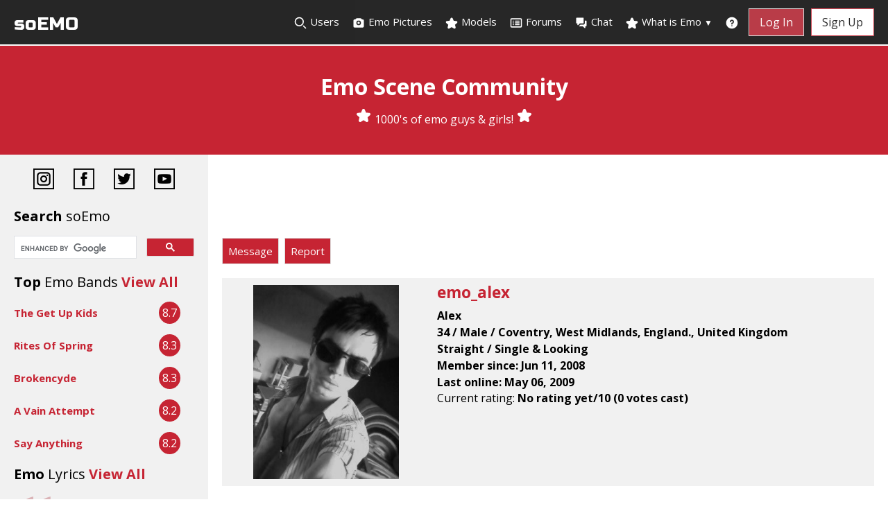

--- FILE ---
content_type: text/html; charset=UTF-8
request_url: https://www.soemo.co.uk/users/emo_alex/?page=5
body_size: 138612
content:
<!DOCTYPE html>
<html lang="en">
<head>
    <meta charset="UTF-8" />
    <meta name="description" content="soEmo.co.uk Emo Scene Community - Users - emo_alex - 34 - Male - GB - Emo Boys &amp; Girls Join the Emo Community, create your profile, upload emo pictures &amp; interact with other emos in your area." />
	<meta name="keywords" content="emo, emos, emo community, emo sites, emo girls, emo guys, emo pictures, emo kids, scene kids, what is emo, emo scene, emo fashion, emo hair, emo music, emo bands, emo lifestyle, emo culture, emo people, emo style, emo clothes, emo pics, emo stuff, emo songs, emo lyrics, emo look, scene fashion, so emo, emo forum, emo uk, emos uk, uk emo community, emo stars, im so emo, your so emo, how emo, emo cuts, emo crowd, emo peeps" />
	<meta name="author" content="soEmo" />
	<meta property="og:url" content="https://soemo.co.uk/users/emo_alex/?page=5" />
	<meta property="og:type" content="website" />
	<meta property="og:title" content="soEmo.co.uk - Emo Scene Community - Users - emo_alex" />
	<meta property="og:description" content="soEmo.co.uk Emo Scene Community - Users - emo_alex - 34 - Male - GB - Emo Boys &amp; Girls Join the Emo Community, create your profile, upload emo pictures &amp; interact with other emos in your area." />
	<meta property="fb:app_id" content="310339412749969" />
	
    <meta name="viewport" content="width=device-width, initial-scale=1.0" />
    <meta http-equiv="X-UA-Compatible" content="ie=edge" />
    <link href="https://www.soemo.co.uk/include/style.min.css?v=2.5" rel="stylesheet">
    <!--<link
            rel="stylesheet"
            href="https://use.fontawesome.com/releases/v5.8.1/css/all.css"
            integrity="sha384-50oBUHEmvpQ+1lW4y57PTFmhCaXp0ML5d60M1M7uH2+nqUivzIebhndOJK28anvf"
            crossorigin="anonymous"
    />-->
    <!--<script defer src="https://kit.fontawesome.com/f3ccd40569.js" crossorigin="anonymous"></script>-->
    <link rel="preconnect" href="https://fonts.gstatic.com/">
    <!--<link href='https://fonts.googleapis.com/css?family=Open+Sans:400italic,700italic,300,400,700,800' rel='stylesheet' type='text/css' />-->
    <link href="https://fonts.googleapis.com/css2?family=Open+Sans:ital,wght@0,300;0,400;0,700;0,800;1,400;1,700&family=Russo+One&display=swap" rel="stylesheet">
    <!--<link href="https://fonts.googleapis.com/css2?family=Russo+One&display=swap" rel="stylesheet">-->
    
            <link rel="stylesheet" href="https://www.soemo.co.uk/include/lite-yt-embed.min.css" />
        <script src="https://www.soemo.co.uk/include/lite-yt-embed.min.js"></script>
                <script src="https://www.soemo.co.uk/include/lazysizes.min.js" async=""></script>
                <!-- include summernote css/js -->
        <!--<link href="https://cdn.jsdelivr.net/npm/summernote@0.8.18/dist/summernote-lite.min.css" rel="stylesheet">-->
        <link href="https://www.soemo.co.uk/include/summernote-lite.min.css" rel="stylesheet">    
            <style>
        .note-group-select-from-files {
          display: none;
        }
        </style>    
            <!-- Magnific Popup core CSS file -->
        <link rel="stylesheet" href="https://www.soemo.co.uk/include/magnific-popup/magnific-popup.min.css">
        <!--<link href='include/rating/fontawesome-stars.css' rel='stylesheet' type='text/css'>-->
        <link href='https://www.soemo.co.uk/include/rating/fontawesome-stars-o.min.css' rel='stylesheet' type='text/css'>    
    <link href="https://www.soemo.co.uk/feeds/index.xml" rel="alternate" type="application/rss+xml" title="soEmo.co.uk" /> 
    <title>soEmo.co.uk - Emo Scene Community - Users - emo_alex</title>
    
    <!-- Google Analytics -->
	<script>
	    (function(i,s,o,g,r,a,m){i['GoogleAnalyticsObject']=r;i[r]=i[r]||function(){
	    (i[r].q=i[r].q||[]).push(arguments)},i[r].l=1*new Date();a=s.createElement(o),
	    m=s.getElementsByTagName(o)[0];a.async=1;a.src=g;m.parentNode.insertBefore(a,m)
	    })(window,document,'script','//www.google-analytics.com/analytics.js','ga');

	    ga('create', 'UA-2220052-3', 'auto');  // Replace with your property ID.
	    ga('send', 'pageview');

        function fbEvent(action) {
          // Add this to a button's onclick handler
          FB.AppEvents.logEvent(action);
        }
	</script>
	<!-- Google tag (gtag.js) -->
    <script async src="https://www.googletagmanager.com/gtag/js?id=G-EFH8CSYFQG"></script>
    <script>
      window.dataLayer = window.dataLayer || [];
      function gtag(){dataLayer.push(arguments);}
      gtag('js', new Date());

      gtag('config', 'G-EFH8CSYFQG');
    </script>

    <!--<script async src="//pagead2.googlesyndication.com/pagead/js/adsbygoogle.js"></script>
    <script>
         (adsbygoogle = window.adsbygoogle || []).push({
              google_ad_client: "ca-pub-1058152156580355",
              enable_page_level_ads: true
         });
    </script>-->
    
      
    
          
</head>

<body>
    <script>
      window.fbAsyncInit = function() {
        FB.init({
          appId      : '1533112493729842',
          cookie     : true,
          xfbml      : true,
          version    : 'v2.8'
        });
        FB.AppEvents.logPageView();   
      };

      (function(d, s, id){
         var js, fjs = d.getElementsByTagName(s)[0];
         if (d.getElementById(id)) {return;}
         js = d.createElement(s); js.id = id;
         js.src = "//connect.facebook.net/en_US/sdk.js";
         fjs.parentNode.insertBefore(js, fjs);
       }(document, 'script', 'facebook-jssdk'));
    </script>
    
    <button onclick="topFunction()" id="scroll-to-top" title="Go to top">Top</button>    
    <nav class="nav nav--pinned">
        <ul class="menu">
            <li class="logo"><a href="https://www.soemo.co.uk" title="Emo Community Scene Emo Guys and Girls">soEMO</a></li>
                
            <li class="item"><a href="https://www.soemo.co.uk/browse.php" title="Find other emos"><!--<i class="fa fa-search"></i>--><svg class="w-[20px] h-[20px] text-gray-800 dark:text-white" aria-hidden="true" xmlns="http://www.w3.org/2000/svg" width="24" height="24" fill="none" viewBox="0 0 24 24">
  <path stroke="currentColor" stroke-linecap="round" stroke-width="2" d="m21 21-3.5-3.5M17 10a7 7 0 1 1-14 0 7 7 0 0 1 14 0Z"/>
</svg><span>Search</span> Users</a></li>
            <li class="item"><a href="https://www.soemo.co.uk/emo_pictures.php" title="Emo Pictures"><!--<i class="fas fa-camera" ></i>--><svg aria-hidden="true" xmlns="http://www.w3.org/2000/svg" width="24" height="24" fill="currentColor" viewBox="0 0 24 24">
  <path fill-rule="evenodd" d="M7.5 4.586A2 2 0 0 1 8.914 4h6.172a2 2 0 0 1 1.414.586L17.914 6H19a2 2 0 0 1 2 2v10a2 2 0 0 1-2 2H5a2 2 0 0 1-2-2V8a2 2 0 0 1 2-2h1.086L7.5 4.586ZM10 12a2 2 0 1 1 4 0 2 2 0 0 1-4 0Zm2-4a4 4 0 1 0 0 8 4 4 0 0 0 0-8Z" clip-rule="evenodd"/>
</svg> Emo Pictures</a></li>
            <li class="item"><a href="https://www.soemo.co.uk/emo-scene-models.php" title="Emo Scene Site Models"><!--<i class="fa fa-star"></i>--><svg aria-hidden="true" xmlns="http://www.w3.org/2000/svg" width="24" height="24" fill="currentColor" viewBox="0 0 24 24">
  <path d="M13.849 4.22c-.684-1.626-3.014-1.626-3.698 0L8.397 8.387l-4.552.361c-1.775.14-2.495 2.331-1.142 3.477l3.468 2.937-1.06 4.392c-.413 1.713 1.472 3.067 2.992 2.149L12 19.35l3.897 2.354c1.52.918 3.405-.436 2.992-2.15l-1.06-4.39 3.468-2.938c1.353-1.146.633-3.336-1.142-3.477l-4.552-.36-1.754-4.17Z"/>
</svg>
 Models</a></li>
            <li class="item"><a href="https://www.soemo.co.uk/forums/" title="Emo Scene Forums"><!--<i class="fa fa-list-alt"></i>--><svg aria-hidden="true" xmlns="http://www.w3.org/2000/svg" width="24" height="24" fill="none" viewBox="0 0 24 24">
  <path stroke="currentColor" stroke-linecap="round" stroke-linejoin="round" stroke-width="2" d="M11 9h6m-6 3h6m-6 3h6M6.996 9h.01m-.01 3h.01m-.01 3h.01M4 5h16a1 1 0 0 1 1 1v12a1 1 0 0 1-1 1H4a1 1 0 0 1-1-1V6a1 1 0 0 1 1-1Z"/>
</svg>
 <span>Emo</span> Forums</a></li>
            <li class="item"><a href="https://www.soemo.co.uk/chat/" title="Emo Scene Chat"><!--<i class="fas fa-comments"></i>--><svg aria-hidden="true" xmlns="http://www.w3.org/2000/svg" width="24" height="24" fill="currentColor" viewBox="0 0 24 24">
  <path fill-rule="evenodd" d="M4 3a1 1 0 0 0-1 1v8a1 1 0 0 0 1 1h1v2a1 1 0 0 0 1.707.707L9.414 13H15a1 1 0 0 0 1-1V4a1 1 0 0 0-1-1H4Z" clip-rule="evenodd"/>
  <path fill-rule="evenodd" d="M8.023 17.215c.033-.03.066-.062.098-.094L10.243 15H15a3 3 0 0 0 3-3V8h2a1 1 0 0 1 1 1v8a1 1 0 0 1-1 1h-1v2a1 1 0 0 1-1.707.707L14.586 18H9a1 1 0 0 1-.977-.785Z" clip-rule="evenodd"/>
</svg>
 <span>Emo</span> Chat</a></li>
            <li class="item has-submenu">
                <a tabindex="0"><!--<i class="fa fa-star"></i>--><svg aria-hidden="true" xmlns="http://www.w3.org/2000/svg" width="24" height="24" fill="currentColor" viewBox="0 0 24 24">
  <path d="M13.849 4.22c-.684-1.626-3.014-1.626-3.698 0L8.397 8.387l-4.552.361c-1.775.14-2.495 2.331-1.142 3.477l3.468 2.937-1.06 4.392c-.413 1.713 1.472 3.067 2.992 2.149L12 19.35l3.897 2.354c1.52.918 3.405-.436 2.992-2.15l-1.06-4.39 3.468-2.938c1.353-1.146.633-3.336-1.142-3.477l-4.552-.36-1.754-4.17Z"/>
</svg> What is Emo <div class="more">&#9660;</div></a> 
                <ul class="submenu">
                    <li class="subitem"><a href="https://www.soemo.co.uk/emo.php" title="What Is Emo">Introduction</a></li>
                    <li class="subitem"><a href="https://www.soemo.co.uk/emo%20music.php" title="Emo Music, Emo bands">Emo Music</a></li>
                    <li class="subitem"><a href="https://www.soemo.co.uk/emo%20fashion.php" title="Emo Fashion, Emo Style">Emo Fashion &amp; Style</a></li>
                    <li class="subitem"><a href="https://www.soemo.co.uk/emo%20lifestyle.php" title="Emo Lifestyle, Culture">Emo Lifestyle &amp; Culture</a></li>
                    <li class="subitem"><a href="https://www.soemo.co.uk/scene-kids.php" title="Scene kids, emo scene">Scene Kids</a></li>
                </ul>
            </li>
            <li class="item mobile"><a href="https://www.soemo.co.uk/view_bands.php" title="Emo Bands">Emo Bands</a></li>
            <li class="item mobile"><a href="https://www.soemo.co.uk/view_lyrics.php" title="Emo Lyrics">Emo Lyrics</a></li>
            <li class="item mobile"><a href="https://altdating.co.uk" target="_blank" title="Emo Alternative Dating">Dating</a></li>
            <li class="item last"><a href="https://www.soemo.co.uk/help.php" title="Help Online Safety and Reporting"><!--<i class="fa fa-question-circle"></i>--><svg aria-hidden="true" xmlns="http://www.w3.org/2000/svg" width="24" height="24" fill="currentColor" viewBox="0 0 24 24">
  <path fill-rule="evenodd" d="M2 12C2 6.477 6.477 2 12 2s10 4.477 10 10-4.477 10-10 10S2 17.523 2 12Zm9.008-3.018a1.502 1.502 0 0 1 2.522 1.159v.024a1.44 1.44 0 0 1-1.493 1.418 1 1 0 0 0-1.037.999V14a1 1 0 1 0 2 0v-.539a3.44 3.44 0 0 0 2.529-3.256 3.502 3.502 0 0 0-7-.255 1 1 0 0 0 2 .076c.014-.398.187-.774.48-1.044Zm.982 7.026a1 1 0 1 0 0 2H12a1 1 0 1 0 0-2h-.01Z" clip-rule="evenodd"/>
</svg>
 <span>Help</span></a></li>
            <li class="item mobile"><a href="https://www.soemo.co.uk/search-results.php" title="Search"><!--<i class="fa fa-search"></i>--><svg class="w-[20px] h-[20px] text-gray-800 dark:text-white" aria-hidden="true" xmlns="http://www.w3.org/2000/svg" width="24" height="24" fill="none" viewBox="0 0 24 24">
  <path stroke="currentColor" stroke-linecap="round" stroke-width="2" d="m21 21-3.5-3.5M17 10a7 7 0 1 1-14 0 7 7 0 0 1 14 0Z"/>
</svg> Search Site</a></li>
                            <li class="item button"><a href="https://www.soemo.co.uk/login.php">Log In</a></li>
                <li class="item button secondary"><a href="https://www.soemo.co.uk/register.php" onclick="fbEvent('register')">Sign Up</a></li>
                            <li class="toggle"><a href="#" aria-label="Dropdown menu"><!--<i class="fas fa-bars"></i>--><svg aria-hidden="true" xmlns="http://www.w3.org/2000/svg" width="24" height="24" fill="none" viewBox="0 0 24 24">
  <path stroke="currentColor" stroke-linecap="round" stroke-width="2" d="M5 7h14M5 12h14M5 17h14"/>
</svg>
</a></li>    
        </ul>
    </nav>

    <div class="header">
                    <h1>Emo Scene Community</h1>
            <p><!--<i class="fa fa-star" aria-hidden="true"></i>--><svg aria-hidden="true" xmlns="http://www.w3.org/2000/svg" width="24" height="24" fill="currentColor" viewBox="0 0 24 24">
  <path d="M13.849 4.22c-.684-1.626-3.014-1.626-3.698 0L8.397 8.387l-4.552.361c-1.775.14-2.495 2.331-1.142 3.477l3.468 2.937-1.06 4.392c-.413 1.713 1.472 3.067 2.992 2.149L12 19.35l3.897 2.354c1.52.918 3.405-.436 2.992-2.15l-1.06-4.39 3.468-2.938c1.353-1.146.633-3.336-1.142-3.477l-4.552-.36-1.754-4.17Z"/>
</svg> 1000's of emo guys &amp; girls! <!--<i class="fa fa-star" aria-hidden="true"></i>--><svg aria-hidden="true" xmlns="http://www.w3.org/2000/svg" width="24" height="24" fill="currentColor" viewBox="0 0 24 24" >
  <path d="M13.849 4.22c-.684-1.626-3.014-1.626-3.698 0L8.397 8.387l-4.552.361c-1.775.14-2.495 2.331-1.142 3.477l3.468 2.937-1.06 4.392c-.413 1.713 1.472 3.067 2.992 2.149L12 19.35l3.897 2.354c1.52.918 3.405-.436 2.992-2.15l-1.06-4.39 3.468-2.938c1.353-1.146.633-3.336-1.142-3.477l-4.552-.36-1.754-4.17Z"/>
</svg></p>
            <div id="social-icons-top">
                <a href="https://www.instagram.com/soemo.co.uk/" aria-label="Instagram"><img src="https://www.soemo.co.uk/images/instagram-icon.png" width="30" height="30" alt=""></a> <a href="https://www.facebook.com/groups/xsoemox/" aria-label="Facebook"><img src="https://www.soemo.co.uk/images/facebook-icon.png" width="30" height="30" alt=""></a> <a href="https://twitter.com/xemosx" aria-label="Twitter"><img src="https://www.soemo.co.uk/images/twitter-icon.png" width="30" height="30" alt=""></a> <a href="https://www.youtube.com/c/soemox" aria-label="YouTube"><img src="https://www.soemo.co.uk/images/youtube-icon.png" width="30" height="30" alt=""></a>
            </div>
                </div><script type="text/javascript">
function SetCookie(a,b,c){var d=new Date,e=new Date;null!=c&&0!=c||(c=1),e.setTime(d.getTime()+864e5*c),document.cookie=a+"="+escape(b)+";expires="+e.toGMTString()}function ReadCookie(a){var b=" "+document.cookie,c=b.indexOf(" "+a+"=");if(c==-1&&(c=b.indexOf(";"+a+"=")),c==-1||""==a)return"";var d=b.indexOf(";",c+1);return d==-1&&(d=b.length),unescape(b.substring(c+a.length+2,d))}var now=new Date,time_zone_offset=ReadCookie("time_zone_offset"),time_zone_dst=ReadCookie("time_zone_dst");""==time_zone_offset&&SetCookie("time_zone_offset",now.getTimezoneOffset(),365);var d1=new Date,d2=new Date;d1.setDate(1),d1.setMonth(1),d2.setDate(1),d2.setMonth(7),parseInt(d1.getTimezoneOffset())==parseInt(d2.getTimezoneOffset())?""==time_zone_dst&&SetCookie("time_zone_dst","0",365):parseInt(d1.getTimezoneOffset())==parseInt(now.getTimezoneOffset())?""==time_zone_dst&&SetCookie("time_zone_dst","0",365):""==time_zone_dst&&SetCookie("time_zone_dst","1",365);
</script>

<style>
    #one-content ul, #one-content ol {
        margin: 20px 0 20px 30px;
    }
    ul.actions {
        border-top: 1px dashed #aaa;
        padding-top: 10px;
        margin-top: 20px;
    }
    
    .slide-messages .pic-popup__info {
        margin-left: 0;
    }
    
    #messages_from_outer, #comments_outer, #pic_comments_outer, #journal_outer, #journal_comments_outer {
        margin-bottom: 1.25rem;
    }
    
    textarea {
        min-height: 100px;
    }
    
    input[type="submit"] {
        font-weight: bold;
    }
    
    .slide-profile-comments form {
        padding: 1.25rem 0;
    }
    
    .slide-journal-comments .pic-popup__pic {
        background-color: white;
        padding:10px;
    }                                                
</style>

<div class="row">
    <div class="side">
    <div id="social-icons">
        <a href="https://www.instagram.com/soemo.co.uk/" aria-label="Instagram"><img src="https://www.soemo.co.uk/images/instagram-icon.png" width="30" height="30" alt=""></a> <a href="https://www.facebook.com/groups/xsoemox/" aria-label="Facebook"><img src="https://www.soemo.co.uk/images/facebook-icon.png" width="30" height="30" alt=""></a> <a href="https://twitter.com/xemosx" aria-label="Twitter"><img src="https://www.soemo.co.uk/images/twitter-icon.png" width="30" height="30" alt=""></a> <a href="https://www.youtube.com/c/soemox" aria-label="YouTube"><img src="https://www.soemo.co.uk/images/youtube-icon.png" width="30" height="30" alt=""></a>
    </div>
    
    <h2>Search <span class="light">soEmo</span></h2>

    
    <!-- Google Custom Search -->
    <script async src="https://cse.google.com/cse.js?cx=d31ee040ebf868ff1"></script>
    <div class="gcse-searchbox-only"></div>					
							
    <h2>Top <span class="light">Emo Bands</span>
		<a href="https://www.soemo.co.uk/view_bands.php" title="Emo Scene Bands">View All</a>
    </h2>
    
            <div class="band">
            <div class="band__description">
                <span class="band__name"><a href="https://www.myspace.com/thegetupkids">The Get Up Kids</a></span>
            </div>
            <div class="band__rating">
				8.7            </div>
        </div>
                <div class="band">
            <div class="band__description">
                <span class="band__name"><a href="https://www.myspace.com/ritesofspringmusic">Rites Of Spring</a></span>
            </div>
            <div class="band__rating">
				8.3            </div>
        </div>
                <div class="band">
            <div class="band__description">
                <span class="band__name"><a href="https://www.myspace.com/brokencyde">Brokencyde</a></span>
            </div>
            <div class="band__rating">
				8.3            </div>
        </div>
                <div class="band">
            <div class="band__description">
                <span class="band__name"><a href="https://www.myspace.com/avainattempt">A Vain Attempt</a></span>
            </div>
            <div class="band__rating">
				8.2            </div>
        </div>
                <div class="band">
            <div class="band__description">
                <span class="band__name"><a href="https://www.sayanythingmusic.com">Say Anything</a></span>
            </div>
            <div class="band__rating">
				8.2            </div>
        </div>
                            
  
    <h2>Emo <span class="light">Lyrics</span>
		<a href="https://www.soemo.co.uk/view_lyrics.php">View All</a>
    </h2>
    
    <blockquote class="lyrics">Hey are you okay?
You look pretty low
Very handsome awkward
Do you feel okay?
You look pretty low
Very handsome awkward        <span>Pretty Handsome Awkward, by <a href="https://www.soemo.co.uk/view_lyrics.php?band=The Used">The Used</a></span>
    </blockquote>    

    <!--<div class="fakeimg">Ad Banner</div>-->
    </div>    <div class="main">
        <!--<div class="fakeimg desktop-banner">Ad Banner</div>-->
        <div class="ad-banner" style="margin: 0 0 0.625rem;">
            <script async src="https://pagead2.googlesyndication.com/pagead/js/adsbygoogle.js"></script>
            <ins class="adsbygoogle lrg-leaderboard"
                 style="display:block"
                 data-ad-client="ca-pub-1058152156580355"
                 data-ad-slot="9887185384"></ins>
            <script>
                 (adsbygoogle = window.adsbygoogle || []).push({});
            </script>
        </div>
                <div id="notification2"></div>
        <ul class="profile-actions">
            			<li><a href="#messages" class="reply wide open-messages" data-id="723" data-slideid="0" title="Send Message">Message</a></li>
            
                        <li><a href="https://www.soemo.co.uk/users/report-user.php?id=723">Report</a></li>
            
                    </ul>

        <div id="messages" class="mfp-hide">            <div class="slide-messages" id="slide0" data-slideid="0" data-id="723">
                <div class="pic-popup">
                    <div class="pic-popup__info">
                        <h3 id="messages_from723">Messages (<a href="#new-message" class="reply" title="Message">Reply</a>)</h3>
                        <div id="messages_from_outer">
                            <div id="messages_from_inner" class="users">
                                <div id="mf723">
                                                                    </div>
                            </div>
                        </div>
                        
                        <div id="notification"></div>
                        <progress class="hidden"></progress>
                        <div class="content-container">
                            <form action="https://www.soemo.co.uk/users/post-message.php" method="post">
                                <ul class="flex-outer">
                                    <li class="editor">
                                        <label for="message723" id="new-message">Message*</label>
                                        <textarea id="message723" placeholder="Enter Message Here..." name="message" class="message_content" required></textarea>
                                                                            </li>
                                    
                                    <li>
                                        <input type="hidden" name="message_id" class="message_id" value="723" />
                                        <input type="hidden" name="to_user" id="to_user723" value="723" />
                                        <!--<input type="hidden" name="csrf" id="csrf_token" value=""/>-->
                                        <input type="hidden" name="csrf" id="csrf_token_reply723" value="f15c032db508f8f3a997997efd7269e7733444f679b77e0130b283c2cad8eb6b"/>
                                        <!--<button type="submit" name="submit" value="submit">Comment</button>-->
                                        <input class="post-message" type="submit" value="Send Message" class="button" data-id="723" />
                                    </li>
                                </ul>
                            </form>
                        </div>
                    </div>
                </div>
            </div>
        </div>
            
        <div class="post" id="profile-header">
            <div class="post__avatar">
                <!--<img src="https://www.soemo.co.uk/images/models/lillaxelina/lrg_emo-scene-models-8272ed8361b870523a.jpg" alt="">-->
                <a href="#gallery1" data-slideid="0" class="open-gallery-link"><img src="https://soemo.co.uk/users/emo_alex/af4eae89b1056adb7a547798295b6545.JPG" alt="soEmo.co.uk - Emo Kids - emo_alex" /></a>            </div>
            <div class="post__description">
                <h1 class="post__name">emo_alex                <br><span> </span>
                </h1>
                <p class="post__details">
                    Alex <br>
                    34 / Male / Coventry, West Midlands, England., United Kingdom<br>
                    Straight                     /                     Single &amp; Looking                                        <br>
                    Member since: 
                    Jun 11, 2008<br>                    
                    Last online: 
                    May 06, 2009<noscript></noscript>                </p>
                
                <ul class="post__social ft-social-list">
                                </ul>

                                <div class="stars stars-fontawesome-o ">
                    <select class='rating' data-id='rating_723' name="rating" data-current-rating="No rating yet" autocomplete="off">
                        <option value=""></option>
                        <option value="1">1</option>
                        <option value="2">2</option>
                        <option value="3">3</option>
                        <option value="4">4</option>
                        <option value="5">5</option>
                        <option value="6">6</option>
                        <option value="7">7</option>
                        <option value="8">8</option>
                        <option value="9">9</option>
                        <option value="10">10</option>
                    </select>
                    <span class="current-rating">
                        Current rating: <span id='avgrating_723'>No rating yet/10 (0 votes cast)</span>
                    </span>
                    <span class="title your-rating hidden">
                        You have rated emo_alex  <span class="value"></span>
                    </span>
                </div>
            </div>
        </div> <!-- end profile-header -->
            
        <style>
        #profile-header .post__name span {
            font-size:1rem;
            /*white-space: nowrap;*/
        }
        #profile-header .post__avatar {
            width: 300px;
        }
        #profile-header .post__description {
            align-self: auto;
        }
        .post__avatar img {
            width: auto;
            max-height: 280px;
            max-width: 280px;
        }
        .tabs__content {
            overflow-wrap: anywhere;
        }
        .tabs__content h2.bio-heading {
            background-color: #ad1927;
            padding: 5px 10px;
            color: #fff;
            font-size: 1.1rem;
        }
        .tabs__content h2.bio-heading:not(:first-child) {
            margin-top: .9375rem;
        }
        .tabs__content img, .tabs__content table {
            max-width: 100%!important;
        }
        @media screen and (max-width: 992px) {
            .tabs__content table {
                width: 100% !important;
            }
        }
        .close-tab {
            display: none;
            width: 100%;
            text-align: right;
            float: right;
            font-size: 1.5rem;
            margin-top: -20px;
        }
        .close-tab input {
            opacity: 0;
            width: 30px;
        }
        @media (max-width: 480px) {
            .close-tab {
                display: inline-block;
            }
        }
        </style>
        
        <div class="tabs">
            <input type="radio" class="tabs__input" name="tab" id="one-tab" checked>
            <label for="one-tab" class="tabs__tab">Bio</label>
            <div class="tabs__content" id="one-content">
            <div class="close-tab"><input type="radio" name="tab" /><label>x</label></div>
                <h2 class="bio-heading">About Me</h2>
                Hey im Alex, i dont look to emo in some of my pics, but getting haircut soon so yeah all is good =]. Single and looking and also trying to form a band. If you're interested and live near please please PLEASE contact me. Been playing guitar for 12 years and apparently im an amazing vocalist! 

I smoke, drink and like having good nights out. Drop me a msg, i don't bite... much =p.

                
                <h2 class="bio-heading">Favourite Music</h2>
                Anything, emo-core, indie, metal, folk (Y)                
                <h2 class="bio-heading">Favourite Films / TV / Books</h2>
                Pulp Fiction.                                
                <h2 class="bio-heading">Education / Occupation</h2>
                Junior Hair Stylist =]                
                <h2 class="bio-heading">Who I'd Like To Meet</h2>
                You?            </div>

            <input type="radio" class="tabs__input" name="tab" id="two-tab">
            <label for="two-tab" class="tabs__tab" id="comments_tab">Comments (<span>47</span>)</label>
            <div class="tabs__content" id="two-content">
                <div class="close-tab"><input type="radio" name="tab" /><label>x</label></div>
                <h2 id="comments">Comments (<a href="#profile_comment_form" class="reply" title="Post reply">Add Comment</a>)</h2>
                <div id="notification-comments"></div>
                <div id="comments_outer">
                    <div id="comments_inner" class="users">
                    <div class="pagination">Pages: <a class="page" data-id="comments" href="https://www.soemo.co.uk/users/emo_alex/?page=1">First</a> <a class="page" data-id="comments" href="https://www.soemo.co.uk/users/emo_alex/?page=4">Prev</a> <a class="page" data-id="comments" href="https://www.soemo.co.uk/users/emo_alex/?page=1">1</a> <a class="page" data-id="comments" href="https://www.soemo.co.uk/users/emo_alex/?page=2">2</a> <a class="page" data-id="comments" href="https://www.soemo.co.uk/users/emo_alex/?page=3">3</a> <a class="page" data-id="comments" href="https://www.soemo.co.uk/users/emo_alex/?page=4">4</a> <span class="active-page">5</span>  | Total Profile Comments: <strong>47</strong></div>                                    <div class="post" id="post6920">
                                        <div class="post__avatar">
                                                            <div>
            <a href="https://www.soemo.co.uk/users/exhale_emo_denah" aria-label="exhale_emo_denah"><svg aria-hidden="true" xmlns="http://www.w3.org/2000/svg" width="24" height="24" fill="currentColor" viewBox="0 0 24 24"><path fill-rule="evenodd" d="M12 4a4 4 0 1 0 0 8 4 4 0 0 0 0-8Zm-2 9a4 4 0 0 0-4 4v1a2 2 0 0 0 2 2h8a2 2 0 0 0 2-2v-1a4 4 0 0 0-4-4h-4Z" clip-rule="evenodd"/></svg></a>
        </div>
        <a href="https://www.soemo.co.uk/users/exhale_emo_denah/" aria-label="exhale_emo_denah">exhale_emo_denah</a><br>                                        </div>
                                        <div class="post__description">
                                            <div class="author-meta">
                                                <span class="name">
                                                    Jun 17 2008, 07:32 AM				                                </span>
                                            </div>
                                    
                                            <form action="https://www.soemo.co.uk/users/edit-profile-comment.php?id=6920" method="post">
                                                <div id="i6920">xX
Seems were allot alike=D
im 15, 16 in september 23, will remember your birthday, count on that=]
promise to try and be the first to say happy B-DAY!!!
garantee^.*
xX
-blush- thank you!
God bless your the cutest guy i've seen here=D
&lt;3
&lt;3 &lt;3
&lt;3&lt;3&lt;3
~xXdenahXx~</div>
                                                <input type="hidden" name="csrf" id="csrf_token6920" value="dbe1fa650ecd8068dcd1223b976e514462ba4593e7b84d9036d0d44cdbec876c"/>
                                                <input id="s6920" type="submit" value="Update" class="savePost hidden btn-text" /> 
                                                    <button id="c6920" type="reset" value="Reset" class="reset hidden btn-text">Cancel</button>
                                            </form>
                                                                                    </div>
                                    </div>
                                                                        <div class="post" id="post6899">
                                        <div class="post__avatar">
                                                            <div>
            <a href="https://www.soemo.co.uk/users/exhale_emo_denah" aria-label="exhale_emo_denah"><svg aria-hidden="true" xmlns="http://www.w3.org/2000/svg" width="24" height="24" fill="currentColor" viewBox="0 0 24 24"><path fill-rule="evenodd" d="M12 4a4 4 0 1 0 0 8 4 4 0 0 0 0-8Zm-2 9a4 4 0 0 0-4 4v1a2 2 0 0 0 2 2h8a2 2 0 0 0 2-2v-1a4 4 0 0 0-4-4h-4Z" clip-rule="evenodd"/></svg></a>
        </div>
        <a href="https://www.soemo.co.uk/users/exhale_emo_denah/" aria-label="exhale_emo_denah">exhale_emo_denah</a><br>                                        </div>
                                        <div class="post__description">
                                            <div class="author-meta">
                                                <span class="name">
                                                    Jun 16 2008, 12:27 PM				                                </span>
                                            </div>
                                    
                                            <form action="https://www.soemo.co.uk/users/edit-profile-comment.php?id=6899" method="post">
                                                <div id="i6899">xX
extrem-O kool.so u write?lover ya then=D
im an author, and a poet...i'm working on a book with nicky(she edits sense my spellings worse than my lil sister's) i also have allot of poems done, they usualy revolve around my feelings...so they kinda r pretty deep or 2 light...deeping on me mood while i wrote them...other than that...not up to much more than sleeping lol, juz chilin, gots 2 enjoy summer b4 i'm back 2 school^^
just graduated=]
mind u?,may i ask how old you are?
Xx
~xXdenahXx~
</div>
                                                <input type="hidden" name="csrf" id="csrf_token6899" value="9cd062593c443164c94201f8e837be9c432169531a62005503291d7f50bf88bf"/>
                                                <input id="s6899" type="submit" value="Update" class="savePost hidden btn-text" /> 
                                                    <button id="c6899" type="reset" value="Reset" class="reset hidden btn-text">Cancel</button>
                                            </form>
                                                                                    </div>
                                    </div>
                                                                        <div class="post" id="post6881">
                                        <div class="post__avatar">
                                                            <div>
            <a href="https://www.soemo.co.uk/users/exhale_emo_denah" aria-label="exhale_emo_denah"><svg aria-hidden="true" xmlns="http://www.w3.org/2000/svg" width="24" height="24" fill="currentColor" viewBox="0 0 24 24"><path fill-rule="evenodd" d="M12 4a4 4 0 1 0 0 8 4 4 0 0 0 0-8Zm-2 9a4 4 0 0 0-4 4v1a2 2 0 0 0 2 2h8a2 2 0 0 0 2-2v-1a4 4 0 0 0-4-4h-4Z" clip-rule="evenodd"/></svg></a>
        </div>
        <a href="https://www.soemo.co.uk/users/exhale_emo_denah/" aria-label="exhale_emo_denah">exhale_emo_denah</a><br>                                        </div>
                                        <div class="post__description">
                                            <div class="author-meta">
                                                <span class="name">
                                                    Jun 16 2008, 10:19 AM				                                </span>
                                            </div>
                                    
                                            <form action="https://www.soemo.co.uk/users/edit-profile-comment.php?id=6881" method="post">
                                                <div id="i6881">Xx
yay!i got d weather rite 4 once!
lol
when its hot over here,y'll r freezing.
yea it been real raining over the las week but yesterday it cleared up enough 4 me 2 swim myself into getting kicked out comunity pool lol.
xX
wubu2=]
~xXdenahXx~</div>
                                                <input type="hidden" name="csrf" id="csrf_token6881" value="17045d4b6b1a90e5de4e83f8ace41ef84b75fdf6b77d687a976c27c063fe20a4"/>
                                                <input id="s6881" type="submit" value="Update" class="savePost hidden btn-text" /> 
                                                    <button id="c6881" type="reset" value="Reset" class="reset hidden btn-text">Cancel</button>
                                            </form>
                                                                                    </div>
                                    </div>
                                                                        <div class="post" id="post6817">
                                        <div class="post__avatar">
                                                            <div>
            <a href="https://www.soemo.co.uk/users/exhale_emo_denah" aria-label="exhale_emo_denah"><svg aria-hidden="true" xmlns="http://www.w3.org/2000/svg" width="24" height="24" fill="currentColor" viewBox="0 0 24 24"><path fill-rule="evenodd" d="M12 4a4 4 0 1 0 0 8 4 4 0 0 0 0-8Zm-2 9a4 4 0 0 0-4 4v1a2 2 0 0 0 2 2h8a2 2 0 0 0 2-2v-1a4 4 0 0 0-4-4h-4Z" clip-rule="evenodd"/></svg></a>
        </div>
        <a href="https://www.soemo.co.uk/users/exhale_emo_denah/" aria-label="exhale_emo_denah">exhale_emo_denah</a><br>                                        </div>
                                        <div class="post__description">
                                            <div class="author-meta">
                                                <span class="name">
                                                    Jun 15 2008, 11:08 AM				                                </span>
                                            </div>
                                    
                                            <form action="https://www.soemo.co.uk/users/edit-profile-comment.php?id=6817" method="post">
                                                <div id="i6817">hey there=D
me name denah, n u?
u alrite on tiz sunnie day?
bless&lt;3
~xXdenahXx~</div>
                                                <input type="hidden" name="csrf" id="csrf_token6817" value="c4b66c664f6a4b0e4dc8a7a8b5fbf976e371c9eaf132a653089f6d20e8ac6f5f"/>
                                                <input id="s6817" type="submit" value="Update" class="savePost hidden btn-text" /> 
                                                    <button id="c6817" type="reset" value="Reset" class="reset hidden btn-text">Cancel</button>
                                            </form>
                                                                                    </div>
                                    </div>
                                                                        <div class="post" id="post6638">
                                        <div class="post__avatar">
                                                            <div>
            <a href="https://www.soemo.co.uk/users/XxAmyRawrrXx" aria-label="XxAmyRawrrXx"><img src="/users/XxAmyRawrrXx/thumb_3013c04fc103bcc9b6ab96996800a72e.jpg" alt="Emo Pictures - XxAmyRawrrXx" /></a>
        </div>
        <a href="https://www.soemo.co.uk/users/XxAmyRawrrXx/" aria-label="XxAmyRawrrXx">XxAmyRawrrXx</a><br>                                        </div>
                                        <div class="post__description">
                                            <div class="author-meta">
                                                <span class="name">
                                                    Jun 12 2008, 07:36 AM				                                </span>
                                            </div>
                                    
                                            <form action="https://www.soemo.co.uk/users/edit-profile-comment.php?id=6638" method="post">
                                                <div id="i6638">hehe yup i haveee Chemical-boom@hotmail.co.uk 

Awww thank youuu ur gorgeous too =]] 

xx</div>
                                                <input type="hidden" name="csrf" id="csrf_token6638" value="4f874201e412bd200805de6c3edd3f95d544008559fa0abad6762dc311998a7e"/>
                                                <input id="s6638" type="submit" value="Update" class="savePost hidden btn-text" /> 
                                                    <button id="c6638" type="reset" value="Reset" class="reset hidden btn-text">Cancel</button>
                                            </form>
                                                                                    </div>
                                    </div>
                                                                        <div class="post" id="post6575">
                                        <div class="post__avatar">
                                                            <div>
            <a href="https://www.soemo.co.uk/users/XxAmyRawrrXx" aria-label="XxAmyRawrrXx"><img src="/users/XxAmyRawrrXx/thumb_3013c04fc103bcc9b6ab96996800a72e.jpg" alt="Emo Pictures - XxAmyRawrrXx" /></a>
        </div>
        <a href="https://www.soemo.co.uk/users/XxAmyRawrrXx/" aria-label="XxAmyRawrrXx">XxAmyRawrrXx</a><br>                                        </div>
                                        <div class="post__description">
                                            <div class="author-meta">
                                                <span class="name">
                                                    Jun 11 2008, 01:56 PM				                                </span>
                                            </div>
                                    
                                            <form action="https://www.soemo.co.uk/users/edit-profile-comment.php?id=6575" method="post">
                                                <div id="i6575">Heyyyy =]]

aww =] i'm coool thanks and yourself??

xx</div>
                                                <input type="hidden" name="csrf" id="csrf_token6575" value="79a163aaa9fbec8cbd702c1f9d0286ec5de19e98ae626d53fe4eb3fb9e78d0d3"/>
                                                <input id="s6575" type="submit" value="Update" class="savePost hidden btn-text" /> 
                                                    <button id="c6575" type="reset" value="Reset" class="reset hidden btn-text">Cancel</button>
                                            </form>
                                                                                    </div>
                                    </div>
                                                                        <div class="post" id="post6573">
                                        <div class="post__avatar">
                                                            <div>
            <a href="https://www.soemo.co.uk/users/xXeMoRaCeRXx" aria-label="xXeMoRaCeRXx"><img src="/users/xXeMoRaCeRXx/thumb_emo_guys_c5fd2379ee5ab772a350cf.jpg" alt="Emo Pictures - xXeMoRaCeRXx" /></a>
        </div>
        <a href="https://www.soemo.co.uk/users/xXeMoRaCeRXx/" aria-label="xXeMoRaCeRXx">xXeMoRaCeRXx</a><br><svg aria-labelledby="onlineTitle" xmlns="http://www.w3.org/2000/svg" width="24" height="24" fill="currentColor" viewBox="0 0 24 24" class="user-online"><title id="onlineTitle">User Online</title>
  <path fill-rule="evenodd" d="M12 20a7.966 7.966 0 0 1-5.002-1.756l.002.001v-.683c0-1.794 1.492-3.25 3.333-3.25h3.334c1.84 0 3.333 1.456 3.333 3.25v.683A7.966 7.966 0 0 1 12 20ZM2 12C2 6.477 6.477 2 12 2s10 4.477 10 10c0 5.5-4.44 9.963-9.932 10h-.138C6.438 21.962 2 17.5 2 12Zm10-5c-1.84 0-3.333 1.455-3.333 3.25S10.159 13.5 12 13.5c1.84 0 3.333-1.455 3.333-3.25S13.841 7 12 7Z" clip-rule="evenodd"/>
</svg>                                        </div>
                                        <div class="post__description">
                                            <div class="author-meta">
                                                <span class="name">
                                                    Jun 11 2008, 01:45 PM				                                </span>
                                            </div>
                                    
                                            <form action="https://www.soemo.co.uk/users/edit-profile-comment.php?id=6573" method="post">
                                                <div id="i6573">Heya emo_alex welcome to <a href="https://www.soemo.co.uk" title="Emo Community Scene">soEmo.co.uk</a>

Please fill out your profile and add some pics when you get the chance.

Find other members using the <a href="https://www.soemo.co.uk/browse.php">Browse feature</a> and check out the <a href="https://www.soemo.co.uk/forums">Emo Forums</a> as well.

The site is still in development so if you have any suggestions or problems please email info@soEmo.co.uk

-Matt</div>
                                                <input type="hidden" name="csrf" id="csrf_token6573" value="01af5f5ffbc354f5c82e71ca24eb545912035aa973a835e42b63aae9528d7327"/>
                                                <input id="s6573" type="submit" value="Update" class="savePost hidden btn-text" /> 
                                                    <button id="c6573" type="reset" value="Reset" class="reset hidden btn-text">Cancel</button>
                                            </form>
                                                                                    </div>
                                    </div>
                                    <div id="profile-comments" class="mfp-hide">                                        <div class="slide-profile-comments" data-slideid="0" data-id="319">                                             <div id="notification"></div>
	                                        <progress class="hidden"></progress>
                                            <form action="https://www.soemo.co.uk/users/post-profile-comment.php" method="post">
                                                <ul class="flex-outer">
                                                    <li class="editor">
                                                        <label for="profile_comment6920" id="new-reply6920">Reply*</label>
                                                        <textarea id="profile_comment6920" placeholder="Enter Reply Here..." name="comment" class="profile_comment_content " required></textarea>
                                                        <span class="form-info">Please note: Comments soEmo.co.uk considers to be totally unrelated spam will be removed.</span>
                                                                                                            </li>
                                                    
                                                    <li>
                                                                                                                <input type="hidden" name="to_user" id="to_user6920" value="319" />
                                                        <input type="hidden" name="csrf" id="csrf_token_reply6920" value="f904e361bcb3ebe9b8e5edcb1c08ea43cc5922de064e74d0555be498247f744e"/>
                                                                                                                <input type="submit" value="Submit" class="post-profile-comment button" data-id="6920" />
                                                    </li>
                                                </ul>
                                            </form>
                                        </div>
                                                                                <div class="slide-profile-comments" data-slideid="1" data-id="319">                                             <div id="notification"></div>
	                                        <progress class="hidden"></progress>
                                            <form action="https://www.soemo.co.uk/users/post-profile-comment.php" method="post">
                                                <ul class="flex-outer">
                                                    <li class="editor">
                                                        <label for="profile_comment6899" id="new-reply6899">Reply*</label>
                                                        <textarea id="profile_comment6899" placeholder="Enter Reply Here..." name="comment" class="profile_comment_content " required></textarea>
                                                        <span class="form-info">Please note: Comments soEmo.co.uk considers to be totally unrelated spam will be removed.</span>
                                                                                                            </li>
                                                    
                                                    <li>
                                                                                                                <input type="hidden" name="to_user" id="to_user6899" value="319" />
                                                        <input type="hidden" name="csrf" id="csrf_token_reply6899" value="f904e361bcb3ebe9b8e5edcb1c08ea43cc5922de064e74d0555be498247f744e"/>
                                                                                                                <input type="submit" value="Submit" class="post-profile-comment button" data-id="6899" />
                                                    </li>
                                                </ul>
                                            </form>
                                        </div>
                                                                                <div class="slide-profile-comments" data-slideid="2" data-id="319">                                             <div id="notification"></div>
	                                        <progress class="hidden"></progress>
                                            <form action="https://www.soemo.co.uk/users/post-profile-comment.php" method="post">
                                                <ul class="flex-outer">
                                                    <li class="editor">
                                                        <label for="profile_comment6881" id="new-reply6881">Reply*</label>
                                                        <textarea id="profile_comment6881" placeholder="Enter Reply Here..." name="comment" class="profile_comment_content " required></textarea>
                                                        <span class="form-info">Please note: Comments soEmo.co.uk considers to be totally unrelated spam will be removed.</span>
                                                                                                            </li>
                                                    
                                                    <li>
                                                                                                                <input type="hidden" name="to_user" id="to_user6881" value="319" />
                                                        <input type="hidden" name="csrf" id="csrf_token_reply6881" value="f904e361bcb3ebe9b8e5edcb1c08ea43cc5922de064e74d0555be498247f744e"/>
                                                                                                                <input type="submit" value="Submit" class="post-profile-comment button" data-id="6881" />
                                                    </li>
                                                </ul>
                                            </form>
                                        </div>
                                                                                <div class="slide-profile-comments" data-slideid="3" data-id="319">                                             <div id="notification"></div>
	                                        <progress class="hidden"></progress>
                                            <form action="https://www.soemo.co.uk/users/post-profile-comment.php" method="post">
                                                <ul class="flex-outer">
                                                    <li class="editor">
                                                        <label for="profile_comment6817" id="new-reply6817">Reply*</label>
                                                        <textarea id="profile_comment6817" placeholder="Enter Reply Here..." name="comment" class="profile_comment_content " required></textarea>
                                                        <span class="form-info">Please note: Comments soEmo.co.uk considers to be totally unrelated spam will be removed.</span>
                                                                                                            </li>
                                                    
                                                    <li>
                                                                                                                <input type="hidden" name="to_user" id="to_user6817" value="319" />
                                                        <input type="hidden" name="csrf" id="csrf_token_reply6817" value="f904e361bcb3ebe9b8e5edcb1c08ea43cc5922de064e74d0555be498247f744e"/>
                                                                                                                <input type="submit" value="Submit" class="post-profile-comment button" data-id="6817" />
                                                    </li>
                                                </ul>
                                            </form>
                                        </div>
                                                                                <div class="slide-profile-comments" data-slideid="4" data-id="193">                                             <div id="notification"></div>
	                                        <progress class="hidden"></progress>
                                            <form action="https://www.soemo.co.uk/users/post-profile-comment.php" method="post">
                                                <ul class="flex-outer">
                                                    <li class="editor">
                                                        <label for="profile_comment6638" id="new-reply6638">Reply*</label>
                                                        <textarea id="profile_comment6638" placeholder="Enter Reply Here..." name="comment" class="profile_comment_content " required></textarea>
                                                        <span class="form-info">Please note: Comments soEmo.co.uk considers to be totally unrelated spam will be removed.</span>
                                                                                                            </li>
                                                    
                                                    <li>
                                                                                                                <input type="hidden" name="to_user" id="to_user6638" value="193" />
                                                        <input type="hidden" name="csrf" id="csrf_token_reply6638" value="50af0bcbc8db38bf249dbfe51c93c9205ebf519fa7bb997473739c36432e0d56"/>
                                                                                                                <input type="submit" value="Submit" class="post-profile-comment button" data-id="6638" />
                                                    </li>
                                                </ul>
                                            </form>
                                        </div>
                                                                                <div class="slide-profile-comments" data-slideid="5" data-id="193">                                             <div id="notification"></div>
	                                        <progress class="hidden"></progress>
                                            <form action="https://www.soemo.co.uk/users/post-profile-comment.php" method="post">
                                                <ul class="flex-outer">
                                                    <li class="editor">
                                                        <label for="profile_comment6575" id="new-reply6575">Reply*</label>
                                                        <textarea id="profile_comment6575" placeholder="Enter Reply Here..." name="comment" class="profile_comment_content " required></textarea>
                                                        <span class="form-info">Please note: Comments soEmo.co.uk considers to be totally unrelated spam will be removed.</span>
                                                                                                            </li>
                                                    
                                                    <li>
                                                                                                                <input type="hidden" name="to_user" id="to_user6575" value="193" />
                                                        <input type="hidden" name="csrf" id="csrf_token_reply6575" value="50af0bcbc8db38bf249dbfe51c93c9205ebf519fa7bb997473739c36432e0d56"/>
                                                                                                                <input type="submit" value="Submit" class="post-profile-comment button" data-id="6575" />
                                                    </li>
                                                </ul>
                                            </form>
                                        </div>
                                                                                <div class="slide-profile-comments" data-slideid="6" data-id="30">                                             <div id="notification"></div>
	                                        <progress class="hidden"></progress>
                                            <form action="https://www.soemo.co.uk/users/post-profile-comment.php" method="post">
                                                <ul class="flex-outer">
                                                    <li class="editor">
                                                        <label for="profile_comment6573" id="new-reply6573">Reply*</label>
                                                        <textarea id="profile_comment6573" placeholder="Enter Reply Here..." name="comment" class="profile_comment_content " required></textarea>
                                                        <span class="form-info">Please note: Comments soEmo.co.uk considers to be totally unrelated spam will be removed.</span>
                                                                                                            </li>
                                                    
                                                    <li>
                                                                                                                <input type="hidden" name="to_user" id="to_user6573" value="30" />
                                                        <input type="hidden" name="csrf" id="csrf_token_reply6573" value="5f36ac39e730337949a403c325a551999f5b847c11fdc9f0e82e23ef1e5d39d5"/>
                                                                                                                <input type="submit" value="Submit" class="post-profile-comment button" data-id="6573" />
                                                    </li>
                                                </ul>
                                            </form>
                                        </div>
                                        </div><div class="pagination">Pages: <a class="page" data-id="comments" href="https://www.soemo.co.uk/users/emo_alex/?page=1">First</a> <a class="page" data-id="comments" href="https://www.soemo.co.uk/users/emo_alex/?page=4">Prev</a> <a class="page" data-id="comments" href="https://www.soemo.co.uk/users/emo_alex/?page=1">1</a> <a class="page" data-id="comments" href="https://www.soemo.co.uk/users/emo_alex/?page=2">2</a> <a class="page" data-id="comments" href="https://www.soemo.co.uk/users/emo_alex/?page=3">3</a> <a class="page" data-id="comments" href="https://www.soemo.co.uk/users/emo_alex/?page=4">4</a> <span class="active-page">5</span>  | Total Profile Comments: <strong>47</strong></div>                    </div>
                </div>        
                
                <!--<h2 id="new-post">Add Comment</h2>-->
		        
		        	            
	            <div id="notification_add_profile_comment"></div>
	            <progress class="hidden"></progress>

                <form action="https://www.soemo.co.uk/users/post-profile-comment.php" method="post" id="profile_comment_form" style="padding: 1.25rem 0;">
                    <ul class="flex-outer">
                        <li class="editor">
                            <label for="profile_comment" id="new-post">Comment*</label>
                            <textarea id="profile_comment" placeholder="Enter Comment Here..." name="comment" class="" required></textarea>
                            <span class="form-info">Please note: Comments soEmo.co.uk considers to be totally unrelated spam will be removed.</span>
                                                    </li>
                        
                        <!--<div id="reload_recaptcha">
                            <input type="hidden" name="recaptcha_response" id="recaptchaResponse">  
                        </div>-->
                        
                        <li>
                            <input type="hidden" name="to_user" id="to_user" value="723" />
                            <input type="hidden" id="count" name="count" value="47" />
                            <input type="hidden" name="csrf" id="csrf_token" value="de1f1e5e4978f33a713bbd7dffa937ab6f65283cff775074dd154938531d9a42"/>
                            <input type="submit" value="Comment" class="post-profile-comment button" />
                        </li>
                    </ul>
                </form>
            </div>

            <input type="radio" class="tabs__input" name="tab" id="three-tab">
            <label for="three-tab" class="tabs__tab" id="pics_tab">Pictures (<span id="pic-count">9</span>)</label>
            <div class="tabs__content" id="three-content">
                <div class="close-tab"><input type="radio" name="tab" /><label>x</label></div>
                
                <h2 id="pictures">Pictures
                                    </h2>
                <div id="notification-pics"></div>
                                <div id="pics_outer">
	                <div id="pics_inner">

		                <style>
		                #pic_comments_inner {
		                    max-height: 500px;
                            overflow: auto;
                        }
                        .slide, .slide-journal-comments {
                            padding: 20px 60px;
                            background: rgba(255, 255, 255, 0.5);
                            margin: 0 auto;
                            position: relative;
                            width: 70%;
                        }
                        .pic-popup {
                            display: flex;
                            flex-direction: row;
                        }
                        .pic-popup__pic {
                            max-width: 500px;
                            /*flex: 1 0 500px; 500px max pic width and don't shrink so don't use 1 1 500px */
                        }
                        .pic-popup__pic img, .pic-popup__pic iframe {
                            width: 100%;
                            margin: 0.625rem 0;
                        }
                        .pic-popup__info {
                            /*flex: 1 1 100%;*/
                            flex: 1;
                            margin-left: 20px;
                            padding: 20px;
                            background-color: #fff;
                        }
                        .pic-caption {
                            font-weight: bold;
                            margin-bottom: 10px;
                        }
        
                        @media screen and (max-width: 992px) {
                            .slide, .slide-journal-comments {
                                width: 100%;
                                padding: 45px 0 0;
                                background: rgba(255, 255, 255, 1);
                                z-index:1;
                                height:auto;
                                top:0;
                            }
                            .pic-popup {
                                flex-direction: column;
                                align-items: center;
                                /*text-align: center;*/
                            }
                            .pic-popup__info {
                                margin-left:0;
                                padding:10px;
                            }
                            .flex-outer > li > label#new-pic-comment {
                                visibility:hidden;
                            }
                        }
                        </style> 

	                    <div class="alert alert-danger">Invalid page</div>                    </div>
                </div>

                                </div>

                <input type="radio" class="tabs__input" name="tab" id="four-tab">
                <label for="four-tab" class="tabs__tab" id="friends_tab">Friends (<span id="friends-count">5</span>)</label>
                <div class="tabs__content" id="four-content">
                    <div class="close-tab"><input type="radio" name="tab" /><label>x</label></div>
                    <h2 id="friends">Friends</h2>
                    <div id="notification-friends"></div>

                    <div id="outer">
		                <div id="inner">
		                    <div class="alert alert-danger">Invalid page</div>                        </div>
                    </div> 
 
                </div>

                <input type="radio" class="tabs__input" name="tab" id="five-tab">
                <label for="five-tab" class="tabs__tab" id="journal_tab">Journal (<span id="journal-count">0</span>)</label>
                <div class="tabs__content" id="five-content">
                    <div class="close-tab"><input type="radio" name="tab" /><label>x</label></div>
                    <h2 id="journal">Journal
                                        </h2>
                    <div id="notification-journal"></div>
                    <div id="journal_outer">
                        <div id="journal_inner" class="users">
                        <div class="alert alert-danger">No journal entries here yet :O</div>                            </div>
                        </div>

                        	            
	                    <div id="post-journal-notification"></div>
	                    <progress class="hidden"></progress>

                                        </div>

            </div>

            <br>

            <div class="ad-banner">
                <script async src="https://pagead2.googlesyndication.com/pagead/js/adsbygoogle.js"></script>
                <ins class="adsbygoogle lrg-leaderboard"
                     style="display:block"
                     data-ad-client="ca-pub-1058152156580355"
                     data-ad-slot="9887185384"></ins>
                <script>
                     (adsbygoogle = window.adsbygoogle || []).push({});
                </script>
            </div>

  </div>
</div>

<!-- Footer -->
<footer class="footer">
    <section class="ft-main">
        <div class="ft-main-item">
            <h2 class="ft-title">soEmo</h2>
            <ul>
                <li><a href="https://www.soemo.co.uk">Home</a></li>
                <li><a href="https://www.soemo.co.uk/login.php">Login</a></li>
                <li><a href="https://www.soemo.co.uk/register.php">Register</a></li>
                <li><a href="https://www.soemo.co.uk/users/account.php">My Account</a></li>
                <li><a href="https://www.soemo.co.uk/help.php">Help</a></li>
                <li><a href="https://www.soemo.co.uk/sitemap.php">Sitemap</a></li>
              </ul>
        </div>
        <div class="ft-main-item">
            <h2 class="ft-title">Interact</h2>
            <ul>
                <li><a href="https://www.soemo.co.uk/browse.php">Search Users</a></li>
                <li><a href="https://www.soemo.co.uk/emo_pictures.php"  title="Emo Pictures">Emo Pictures</a></li>
                <li><a href="https://www.soemo.co.uk/emo-scene-models.php">Site Models</a></li>
                <li><a href="https://www.soemo.co.uk/forums/">Emo Forums</a></li>
                <li><a href="https://www.soemo.co.uk/chat/">Emo Chat</a></li>
            </ul>
        </div>
        <div class="ft-main-item">
            <h2 class="ft-title">Resources</h2>
            <ul>
                <li><a href="https://www.soemo.co.uk/emo.php" title="What is Emo?">What is Emo</a></li>
                <li><a href="https://www.soemo.co.uk/emo%20music.php" title="Emo Music">Emo Music</a></li>
                <li><a href="https://www.soemo.co.uk/view_bands.php" title="Emo Bands">Emo Bands</a></li>
                <li><a href="https://www.soemo.co.uk/view_lyrics.php" title="Emo Lyrics">Emo Lyrics</a></li>
                <li><a href="https://www.soemo.co.uk/emo%20fashion.php" title="Emo Fashion, Emo Hair">Emo Fashion, Style &amp; Hair</a></li>
                <li><a href="https://www.soemo.co.uk/emo%20lifestyle.php" title="Emo Lifestyle">Emo Lifestyle &amp; Culture</a></li>
                <li><a href="https://www.soemo.co.uk/scene-kids.php" title="Scene Kids - Scene Girls and Boys">Scene Kids</a></li>
              </ul>      
        </div>
        <div class="ft-main-item">
            <h2 class="ft-title">Stay Updated</h2>
            <p>Subscribe to our newsletter to get our latest news.</p>
            <form>
                <input type="email" name="email" placeholder="Enter email address">
                <input type="submit" value="Subscribe">
            </form>
        </div>
    </section>

    <section class="ft-social">
        <ul class="ft-social-list">
            <li><a href="https://www.instagram.com/soemo.co.uk/" aria-label="Instagram"><!--<i class="fab fa-instagram"></i>--><svg aria-hidden="true" xmlns="http://www.w3.org/2000/svg" width="24" height="24" fill="none" viewBox="0 0 24 24">
  <path fill="currentColor" fill-rule="evenodd" d="M3 8a5 5 0 0 1 5-5h8a5 5 0 0 1 5 5v8a5 5 0 0 1-5 5H8a5 5 0 0 1-5-5V8Zm5-3a3 3 0 0 0-3 3v8a3 3 0 0 0 3 3h8a3 3 0 0 0 3-3V8a3 3 0 0 0-3-3H8Zm7.597 2.214a1 1 0 0 1 1-1h.01a1 1 0 1 1 0 2h-.01a1 1 0 0 1-1-1ZM12 9a3 3 0 1 0 0 6 3 3 0 0 0 0-6Zm-5 3a5 5 0 1 1 10 0 5 5 0 0 1-10 0Z" clip-rule="evenodd"/>
</svg></a></li>
            <li><a href="https://www.facebook.com/groups/xsoemox/" aria-label="Facebook"><!--<i class="fab fa-facebook"></i>--><svg aria-hidden="true" xmlns="http://www.w3.org/2000/svg" width="24" height="24" fill="currentColor" viewBox="0 0 24 24">
  <path fill-rule="evenodd" d="M13.135 6H15V3h-1.865a4.147 4.147 0 0 0-4.142 4.142V9H7v3h2v9.938h3V12h2.021l.592-3H12V6.591A.6.6 0 0 1 12.592 6h.543Z" clip-rule="evenodd"/>
</svg></a></li>
            <li><a href="https://twitter.com/xemosx" aria-label="Twitter"><!--<i class="fab fa-twitter"></i>--><svg aria-hidden="true" xmlns="http://www.w3.org/2000/svg" width="24" height="24" fill="currentColor" viewBox="0 0 24 24">
  <path fill-rule="evenodd" d="M22 5.892a8.178 8.178 0 0 1-2.355.635 4.074 4.074 0 0 0 1.8-2.235 8.343 8.343 0 0 1-2.605.981A4.13 4.13 0 0 0 15.85 4a4.068 4.068 0 0 0-4.1 4.038c0 .31.035.618.105.919A11.705 11.705 0 0 1 3.4 4.734a4.006 4.006 0 0 0 1.268 5.392 4.165 4.165 0 0 1-1.859-.5v.05A4.057 4.057 0 0 0 6.1 13.635a4.192 4.192 0 0 1-1.856.07 4.108 4.108 0 0 0 3.831 2.807A8.36 8.36 0 0 1 2 18.184 11.732 11.732 0 0 0 8.291 20 11.502 11.502 0 0 0 19.964 8.5c0-.177 0-.349-.012-.523A8.143 8.143 0 0 0 22 5.892Z" clip-rule="evenodd"/>
</svg></a></li>
            <li><a href="https://www.youtube.com/c/soemox" aria-label="YouTube"><!--<i class="fab fa-youtube"></i>--><svg aria-hidden="true" xmlns="http://www.w3.org/2000/svg" width="24" height="24" fill="currentColor" viewBox="0 0 24 24">
  <path fill-rule="evenodd" d="M21.7 8.037a4.26 4.26 0 0 0-.789-1.964 2.84 2.84 0 0 0-1.984-.839c-2.767-.2-6.926-.2-6.926-.2s-4.157 0-6.928.2a2.836 2.836 0 0 0-1.983.839 4.225 4.225 0 0 0-.79 1.965 30.146 30.146 0 0 0-.2 3.206v1.5a30.12 30.12 0 0 0 .2 3.206c.094.712.364 1.39.784 1.972.604.536 1.38.837 2.187.848 1.583.151 6.731.2 6.731.2s4.161 0 6.928-.2a2.844 2.844 0 0 0 1.985-.84 4.27 4.27 0 0 0 .787-1.965 30.12 30.12 0 0 0 .2-3.206v-1.516a30.672 30.672 0 0 0-.202-3.206Zm-11.692 6.554v-5.62l5.4 2.819-5.4 2.801Z" clip-rule="evenodd"/>
</svg></a></li>
        </ul>
    </section>

    <section class="ft-legal">
        <ul class="ft-legal-list">
            <li><a href="https://www.soemo.co.uk/terms.php">Terms &amp; Conditions</a></li>
            <li><a href="https://www.soemo.co.uk/privacy.php">Privacy Policy</a></li>
            <li>&copy;  Oh soEMO  2007 - 2026</li>
        </ul>
    </section>
</footer>

<!--<script src="https://code.jquery.com/jquery-3.2.1.min.js"></script>-->
<script src="https://www.soemo.co.uk/include/jquery-3.2.1.min.js"></script>

<script>
    const toggle = document.querySelector(".toggle");
    const menu = document.querySelector(".menu");
    const items = document.querySelectorAll(".item");

    /* Toggle mobile menu */
    function toggleMenu() {
      if (menu.classList.contains("active")) {
        menu.classList.remove("active");
        toggle.querySelector("a").innerHTML = "<svg aria-hidden='true' xmlns='http://www.w3.org/2000/svg' width='24' height='24' fill='none' viewBox='0 0 24 24'><path stroke='currentColor' stroke-linecap='round' stroke-width='2' d='M5 7h14M5 12h14M5 17h14'/></svg>";
      } else {
        menu.classList.add("active");
        toggle.querySelector("a").innerHTML = "<svg aria-hidden='true' xmlns='http://www.w3.org/2000/svg' width='24' height='24' fill='none' viewBox='0 0 24 24'><path stroke='currentColor' stroke-linecap='round' stroke-linejoin='round' stroke-width='2' d='M6 18 17.94 6M18 18 6.06 6'/></svg>";
      }
    }

    /* Activate Submenu */
    function toggleItem() {
      if (this.classList.contains("submenu-active")) {
        this.classList.remove("submenu-active");
      } else if (menu.querySelector(".submenu-active")) {
        menu.querySelector(".submenu-active").classList.remove("submenu-active");
        this.classList.add("submenu-active");
      } else {
        this.classList.add("submenu-active");
      }
    }

    /* Close Submenu From Anywhere */
    function closeSubmenu(e) {
      let isClickInside = menu.contains(e.target);

      if (!isClickInside && menu.querySelector(".submenu-active")) {
        menu.querySelector(".submenu-active").classList.remove("submenu-active");
      }
    }
    /* Event Listeners */
    toggle.addEventListener("click", toggleMenu, false);
    for (let item of items) {
      if (item.querySelector(".submenu")) {
        item.addEventListener("click", toggleItem, false);
      }
      item.addEventListener("keypress", toggleItem, false);
    }
    document.addEventListener("click", closeSubmenu, false);

    var mainNav = document.querySelector('.nav');
    let pxTrigger = 0;
    const menuHeight = 64;

    window.onscroll = function() {
        windowScroll();
    };

    function windowScroll() {
        const pxFromTop = window.scrollY || window.pageYOffset;
        if (pxFromTop > menuHeight) {
            mainNav.classList.toggle("nav--pinned", pxFromTop < pxTrigger);
            pxTrigger = pxFromTop;
        } else {
            mainNav.classList.add("nav--pinned");
        }
    }
    
            //Get the button:
        mybutton = document.getElementById("scroll-to-top");

        // When the user scrolls down 100px from the top of the document, show the button
        window.onscroll = function() {scrollFunction()};

        function scrollFunction() {
            // never show button when mobile menu open
            if (menu.classList.contains("active")) {
                mybutton.style.display = "none";
            } else {
                if (document.body.scrollTop > 100 || document.documentElement.scrollTop > 100) {
                    mybutton.style.display = "block";
                } else {
                    mybutton.style.display = "none";
                }
            }
        }

        // When the user clicks on the button, scroll to the top of the document
        function topFunction() {
            document.body.scrollTop = 0; // For Safari
            document.documentElement.scrollTop = 0; // For Chrome, Firefox, IE and Opera
        }
                // limit pages this is on
        function deleteItem (link, type, deleteUrl) {
            $( document ).on('click', link, function(){
                // merge all down to a single prefix
                if (type == "friend request" || type == "journal entry") {
                    var id = $(this).attr("id").substr(2);
                } else {
		            var id = $(this).attr("id").substr(1);
		        }
		        var data = 'id='+id+'&js=yes';

		        if (type == "forum post") {
		            // page number could go down with deleted post so make sure load correct page
			        var count = parseInt($('#count').val());
			        var pagesb4 = Math.ceil(count/20);
			        var count = count - 1;
			        var pages = Math.ceil(count/20);
		        }
		        
		        if (type == "profile picture") {
			        var count = parseInt($('#pic-count').text());
		        }
		        if (type == "journal entry") {
		            var count = parseInt($('#journal-count').text());
                }
                if (type == "friend listing") {
			        var count = parseInt($('#friends-count').text());
		        }
		        if (type == "model") {
			        var count = parseInt($('#models-count').text());
		        }
		        
		        var page = parseInt($('#inner .pagination .active-page').first().text()); // pagination repeated so just target first
		        
		        var r=confirm("Are you sure you want to DELETE the "+type+"?");
		        if (r==true) {
			        $.ajax({
				        type: 'POST',
				        url: 'https://www.soemo.co.uk/'+deleteUrl,
				        data: data,
				        success: function(e){
					        if(e){
					            // merge notifcations
					            if (type == "forum post" || type == "forum topic" || type == "user" || type == "friend" || type == "model comment") {
					                $("#notification2").html(e).fadeIn(500).delay(2000).fadeOut(500);
					            } else if (type == "friend request") {
					                $("#notification-friends").html(e).fadeIn(500).delay(2000).fadeOut(500);
					            } else if (type == "profile picture" || type == "model picture") {
					                $("#notification-pics").html(e).fadeIn(500).delay(2000).fadeOut(500);
					            } else if (type == "journal entry") {
					                $("#notification-journal").html(e).fadeIn(500).delay(2000).fadeOut(500);
					            } else if (type == "friend listing") {
					                $("#notification-friends").html(e).fadeIn(500).delay(2000).fadeOut(500);
					            } else {
							        $("#notification").html(e).fadeIn(500).delay(2000).fadeOut(500);
					            }
					        } else {
					            $("div.alert-danger").hide();
					            $("div.alert-success").hide(); // hide in rare case if add band and success message still on screen and go to delete band straight after
					            
					            // merge notifcations
					            if (type == "forum post" || type == "forum topic" || type == "user" || type == "friend") {
					                $("#notification2").html("<div class=\"alert alert-success\"><i class=\"fa fa-check\"></i> "+type.toUpperCase()+" Deleted</div>").fadeIn(500).delay(2000).fadeOut(500);
					            } else if (type == "friend request") {
					                $("#notification-friends").html("<div class=\"alert alert-success\"><i class=\"fa fa-check\"></i> "+type.toUpperCase()+" Deleted</div>").fadeIn(500).delay(2000).fadeOut(500);
					            } else if (type == "profile picture" || type == "model picture") {
					                 $("#notification-pics").html("<div class=\"alert alert-success\"><i class=\"fa fa-check\"></i> "+type.toUpperCase()+" Deleted</div>").fadeIn(500).delay(2000).fadeOut(500);
					            } else if (type == "journal entry") {
					                 $("#notification-journal").html("<div class=\"alert alert-success\"><i class=\"fa fa-check\"></i> "+type.toUpperCase()+" Deleted</div>").fadeIn(500).delay(2000).fadeOut(500);
					            } else if (type == "friend listing") {
					                 $("#notification-friends").html("<div class=\"alert alert-success\"><i class=\"fa fa-check\"></i> "+type.toUpperCase()+" Deleted</div>").fadeIn(500).delay(2000).fadeOut(500);
					            } else {
				                    $("#notification").html("<div class=\"alert alert-success\"><i class=\"fa fa-check\"></i> "+type.toUpperCase()+" Deleted</div>").fadeIn(500).delay(2000).fadeOut(500);
				                }
				                
				                // improve this just check if url has a query string
				                if (type == "comment" || type == "profile picture" || type == "journal entry") {
				                    url = location.pathname + location.search +'?page='+ page;
				                } else {
                                    if (page > 1) {
                                        url = location.pathname + location.search +'&page='+ page;
                                    } else {
                                        url = location.pathname + location.search;
                                    }
                                }
						        
						        if (type == "friend request") {
						            $('#friend_requests_outer').empty().addClass('loading').load(url + ' #friend_requests_inner', function() {
							            $('html, body').animate({scrollTop:$('#friend-requests').offset().top -64}, 'slow'); // take into account fixed top nav
							            $('#friend_requests_outer').removeClass();
						            });
						        } else if (type == "profile picture" || type == "model picture") {
						            $('#pics_outer').empty().addClass('loading').load(url + ' #pics_inner', function() {
							            $('html, body').animate({scrollTop:$('#pictures').offset().top -64}, 'slow');
							            $('#pics_outer').removeClass();
						            });
						            var new_count = count -1;
				                    $('#pics_tab span').text(new_count);
						        } else if (type == "journal entry") {
						            $('#journal_outer').empty().addClass('loading').load(url + ' #journal_inner', function() {
								        $('html, body').animate({scrollTop:$('#journal').offset().top -64}, 'slow');
								        $('#journal_outer').removeClass();
							        });
							        var new_count = count -1; 
				                    $('#journal_tab span').text(new_count);
						        } else if (type == "friend") {
						            $('#friends').load(url + ' #friends a', function() {
								        $("html, body").animate({ scrollTop: 0 }, "slow");
							        });
						        } else {
         							$('#outer').empty().addClass('loading').load(url + ' #inner', function() {
         							    if (type == "forum post" || type == "forum topic" || type == "user") {
         							        $('html, body').animate({scrollTop:$('#comments').offset().top -64}, 'slow');
         							    } else if (type == "model comment") {
							                $('html, body').animate({scrollTop:$('#modelComments').offset().top -64}, 'slow');
							            } else if (type == "comment") {
							                $('html, body').animate({scrollTop:$('#emoComments').offset().top -64}, 'slow');
							            } else if (type == "friend listing") {
							                $('html, body').animate({scrollTop:$('#friends').offset().top -64}, 'slow');
							            } else {
							                $("html, body").animate({ scrollTop: 0 }, "slow");
							            }
							            $('#outer').removeClass();
						            });
						        }
						        
						        if (type == "forum topic" || type == "model comment" || type == "comment") {
						            url2 = "/users/emo_alex/?page=5";
		                            // need to refresh tokens
				                    $("#reload_token").load(url2+" #csrf_token","");
				                }
				                if (type == "forum topic" || type == "model comment" || type == "comment") {
				                    _RECAPTCHA.init();
				                }
				                
					        }
				        }
			        });
		        } else {
			        return false;
		        }
		        return false;
		    });
        }
        
        function rateItem (rateUrl) {
            //ratings
            var currentRating = $('select.rating').data('current-rating');
            
            $('.stars-fontawesome-o .clear-rating').on('click', function(event) {
                event.preventDefault();
                $('select.rating').barrating('clear');
            });
            
            $('select.rating').barrating({
                theme: 'fontawesome-stars-o',
                showSelectedRating: false,
                initialRating: currentRating,
                onSelect: function(value, text, event) {
                    if (!value) {
                        $('select.rating').barrating('clear');
                    } else {
                        // Get element id by data-id attribute
                        var el = this;
                        var el_id = el.$elem.data('id');
                        // rating was selected by a user
                        if (typeof(event) !== 'undefined') {
                            var split_id = el_id.split("_");
                            var postid = split_id[1];
                            var user = '18.116.88.59';
                            
                            $.ajax({
                                url: 'https://www.soemo.co.uk/'+rateUrl,
                                type: 'post',
                                data: {postid:postid,rating:value,user:user},
                                dataType: 'json',
                                success: function(data){
                                    if (data['error']) {
                                        $('.stars-fontawesome-o .your-rating').removeClass('hidden').find('span').html(' - '+data['error']);
                                        $('select.rating').barrating('clear');
                                    } else {
                                        // Update average
                                        var average = data['average_rating'];
                                        $('#avgrating_'+postid).text(average);
                                        $('.stars-fontawesome-o .your-rating').removeClass('hidden').find('span').html(value);
                                    }
                                }
                            });
                        }
                    }
                }
            });
        }
        
        function editItem (link, type, editUrl) {
            $( document ).on('click', link, function(){
                if (type == "forum post" || type == "profile comment") {
                    var id = $(this).attr("id").substr(1);
                    var content = $('#i'+id).summernote('code');
                    var token = encodeURIComponent($('#csrf_token'+id).val());
                    var data = 'post_id='+id+'&comment='+content+'&csrf='+token+'&js=yes';
                } else if(type == "forum topic") {
                    var id = $(this).attr("id").substr(2);
	                var title = encodeURIComponent($('#topic .edit').val());
	                var content = $('#t'+id).summernote('code');
	                var token = encodeURIComponent($('#csrf_token'+id).val());
	                var data = 'topic_id='+id+'&title='+title+'&comment='+content+'&csrf='+token+'&js=yes';
                }
                
                else if(type == "journal entry") {
                    var id = $(this).attr("id").substr(2);
	                var visibility = encodeURIComponent($('#edit-visibility'+id).val());
	                var content = $('#j'+id).summernote('code');
	                var token = encodeURIComponent($('#csrf_token'+id).val());
	                var data = 'post_id='+id+'&content='+content+'&visibility='+visibility+'&csrf='+token+'&js=yes';
                }
                
                var request = $.ajax({
	                type: 'POST',
	                url: 'https://www.soemo.co.uk/'+editUrl,
	                data: data
                });
                
                request.done(function( msg ) {
                    url = "/users/emo_alex/?page=5";
                    if (msg) {
                        $("div.alert-danger").hide();
                        
                        if (type == "forum post" || type == "profile comment") {
                            $('html, body').animate({scrollTop:$('#post'+id).offset().top -64}, 'slow');
	                        $('#post'+id).before(msg).fadeIn(500);
	                        $('#i'+id).summernote('reset');
	                        $('#post'+id+'.post__description').load(url+" #i"+id,"");
                        } else if(type == "forum topic") {
                            $('html, body').animate({scrollTop:$('#topic').offset().top -64}, 'slow');
		                    $('#topic').before(msg).fadeIn(500);
		                    // also show original title?
                            $input.replaceWith( '<input class="edit" value="'+$originalTitle+'"/>' );
		                    $('#t'+id).summernote('reset');
		                    $('#topic.post__description').load(url+" #t"+id,"");
                        } else if(type == "journal entry") {
                            $('html, body').animate({scrollTop:$('#journal'+id).offset().top -64}, 'slow');
			                $('#journal'+id).before(msg).fadeIn(500);
			                $('#j'+id).summernote('reset');
			                $('#journal'+id+'.post__description').load(url+" #j"+id,"");
                        }
                    } else {
                        $("div.alert-danger").hide();
                        
                        // reduce this use same selector/id format
                        if (type == "forum post" || type == "profile comment") {
                            $('#i'+id).summernote('destroy');
                            $('#s'+id).addClass('hidden');
                            $('#c'+id).addClass('hidden');
		                    $('html, body').animate({scrollTop:$('#post'+id).offset().top -64}, 'slow');
		                    $('#post'+id+'.post__description').load(url+" #i"+id,"");
                        } else if(type == "forum topic") {
                            $('#t'+id).summernote('destroy');
                            $('#st'+id).addClass('hidden');
                            $('#ct'+id).addClass('hidden');
                            
				            $('html, body').animate({scrollTop:$('#topic').offset().top -64}, 'slow');
				            $('#topic-container').load(url+" #topic","");
                        } else if(type == "journal entry") {
                            $('#j'+id).summernote('destroy');
                            $('#sj'+id).addClass('hidden');
                            $('#cj'+id).addClass('hidden');
                            $('#jv'+id).addClass('hidden');
				            $('html, body').animate({scrollTop:$('#journal'+id).offset().top -64}, 'slow');
				            //$('#journal'+id+'.post__description').load(url+" #j"+id,""); // this just reloaded the main content, but also needed to reload actions
				            $('div.journal-container'+id).load(url+" #journal"+id,"");
                        }
                    }
                    //alert(msg);
                });
                
                request.fail(function( jqXHR, textStatus ) {
	                alert( "Request failed: " + textStatus );
                });
                
                return false;
            });
        }
        
    //add simple support for lazy loading of background images:
    document.addEventListener('lazybeforeunveil', function(e){
        var bg = e.target.getAttribute('data-bg');
        if(bg){
            e.target.style.backgroundImage = 'url(' + bg + ')';
        }
    });
</script>


    <script src="https://www.soemo.co.uk/include/summernote-lite.min.js"></script>
    <script>
    //Summernote converts your uploaded images to a base64 encoded string by default
    //https://github.com/summernote/summernote/issues/2477
    //https://stackoverflow.com/questions/21628222/summernote-image-upload
    //https://stackoverflow.com/questions/61295460/summernote-0-8-12-image-upload-and-delete
    //https://stackoverflow.com/questions/28078159/summernote-delete-image-from-server

        $(document).ready(function($) { 
	    //$(window).on('load', function() {
            $('#comment, #profile_comment, #journal-entry, .profile_comment_content, .pic_comment_content, .journal_comment_content, .message_content, #about_me, #fav_music, #fav_films_tv, #education_occupation, #who_like_to_meet').summernote({
                placeholder: 'Enter Content Here...',
                tabsize: 2,
                height: 120,
                callbacks:{
	                onImageUpload:function(image){
                        // single image
                        var id = $(this).attr("id"); // send this to uploadImage function to insert into correct place?
                        //console.log(id);
                        uploadImage(image[0], id);
                        // multiple files
                        //for(var i = files.length - 1; i >= 0; i--) {
                             //sendFile(files[i], this);
                        //}
	                },
	                onMediaDelete : function(target) {
                        deleteImage(target[0].src);
                    }
                },
                toolbar: [
                    ['style', ['style']],
                    ['font', ['bold', 'underline']],
                    ['color', ['color']],
                    ['para', ['ul', 'ol', 'paragraph']],
                    ['table', ['table']],
                    ['insert', ['link', 'picture', 'video']],
                    ['view', ['fullscreen', 'codeview', 'help']]
                ]
            });
            
            function uploadImage(image, id) {
                $('progress').removeClass('hidden');
                var data = new FormData();
                data.append("file", image);
                $.ajax({
                    data: data,
                    dataType: 'json',
                    type: "POST",
                    url: "https://www.soemo.co.uk/include/upload-image.php",
                    cache: false,
                    contentType: false,
                    processData: false,
                    //https://stackoverflow.com/questions/166221/how-can-i-upload-files-asynchronously
                    // progress bar
                    // Custom XMLHttpRequest
                    xhr: function () {
                        var myXhr = $.ajaxSettings.xhr();
                        if (myXhr.upload) {
                        // For handling the progress of the upload
                            myXhr.upload.addEventListener('progress', function (e) {
                                if (e.lengthComputable) {
                                    $('progress').attr({
                                        value: e.loaded,
                                        max: e.total,
                                    });
                                }
                            }, false);
                        }
                        return myXhr;
                    },
                    success: function(data) {
                        if (data['error']) {
                            alert(data['error']);
                        } else {
                            var image = $('<img>').attr('src', 'https://' + data['url']);
                            //console.log(image[0]);
                            // on https://www.soemo.co.uk/users/edit-profile.php with multiple textareas on show put into first one hits e.g. #about_me instead on #education_occupation where actually adding image???
                            //$('#comment, .pic_comment_content, .journal_comment_content, .message_content, .profile_comment_content, #journal-entry, #about_me, #fav_music, #fav_films_tv, #education_occupation, #who_like_to_meet').summernote("insertNode", image[0]);
                            if(id != "") {
                                $('#'+id).summernote("insertNode", image[0]);
                            } else {
                                $('.pic_comment_content, .journal_comment_content, .message_content, .profile_comment_content').summernote("insertNode", image[0]);
                            }
                        }
                        $('progress').addClass('hidden');
                    },
                    error: function(data) {
                        //console.log(data);
                        $('progress').addClass('hidden');
                    }
                });
            }
          
            function deleteImage(src) {
                $.ajax({
                    data: {src : src},
                    type: "POST",
                    url: "https://www.soemo.co.uk/include/delete-image.php", 
                    cache: false,
                    success: function(data) {
                        alert("File Delete Successfully");
                    }
                });
            }
        });
    </script>

    <script src="https://www.soemo.co.uk/include/magnific-popup/jquery.magnific-popup.js"></script>
    
    <script type="text/javascript">
        //https://github.com/dimsemenov/Magnific-Popup/issues/985
        $(document).ready(function($) {
            $(document).magnificPopup({
                delegate: '.user-pic',
                type: 'image'
            });
        });
    </script>

    <script type="text/javascript">
	    //$(document).ready(function($) { 
	    $(window).on('load', function() {
	                    
            //https://stackoverflow.com/questions/22718896/magnific-popup-inline-lightbox-gallery-how-to-specify-item-in-array-from-html-li
            
            // tidy naming so remove some conditionals
            function openPopup (link, popup_content, content_url, section="", gallery = true) {
                $(document).on('click', link, function() {
                    var itemNum = $(this).data("slideid");
                    //console.log(itemNum);
                    var items = [];
                    //$( $(this).attr('href') ).find('.slide').each(function() {
                    $( $(this).attr('href') ).find('.slide'+section, popup_content).each(function() {
                        //console.log($(this));
                        items.push( {
                            src: $(this)
                        } );
                    });
                    //console.log(items);
                    $.magnificPopup.open({
                        items:items,
                        fixedContentPos: true,
                        gallery: {
                         enabled: gallery 
                        },
                        callbacks : {
                            change: function() {
                                //console.log(this.content); // Direct reference to your popup element
                                currItem = $(this.content).data("id");
                                //console.log(currItem);
                                // single reply only popups don't need this such as profile comment and private message reply on account notifications page
                                if (content_url != "") {
                                    url = content_url+currItem;
                                    //console.log(url);
                                    if (section == "" || section == "-pic-comment-replies") {
                                        $(this.content).find("#pic_comments_inner").load(url);
                                    } else if (section == "-journal-comments" || section == "-friends-journals") {
                                        $(this.content).find("#journal_comments_inner").load(url);
                                    } else if (section == "-messages") {
                                        $(this.content).find("#messages_from_inner").load(url);
                                    } else {
                                        var section_formatted = section.substring(1).replace("-", "_");
                                        $(this.content).find("#"+section_formatted+"_inner").load(url);
                                    }
                                } /*else {
                                    // added summernote js in new_notifications.php instead as no delay then...
                                    if (popup_content == "#profile-comments") {
                                        //$(this.content).find("#profile_comments_inner").load("/users/summernote-js.php");
                                        //$("#profile_comments_inner").load("/users/summernote-js.php");
                                    } else if (popup_content == "#private-messages") {
                                        $(this.content).find("#private_messages_inner").load("/users/summernote-js.php");
                                    }
                                }*/
                                
                                // this works fine inc with paging (as uses code further down for paging, but doesn't refresh comments when change slides
                                //url = "/users/comments.php?id="+currPic;
                                //alert(pic_id);
                                //$('#pic_comments_inner').load(url); 
                            }
                        }
                    },itemNum);
                });
            }
            
            // for pic comments popup
            openPopup ("a.open-gallery-link", "#gallery1", "https://www.soemo.co.uk/users/comments.php?id=");
            
            // for pic comments popup on emo girls
            openPopup ("a.open-gallery-link-girls", "#emo-girls", "https://www.soemo.co.uk/users/comments.php?id=");
            
            // for pic comments popup on emo guys
            openPopup ("a.open-gallery-link-guys", "#emo-guys", "https://www.soemo.co.uk/users/comments.php?id=");
        
                            // For journal comments popup
                openPopup ("a.open-journal-comments", "#jcomments", "https://www.soemo.co.uk/users/journal-comments.php?id=", "-journal-comments");
                
                // For friend journals popup
                openPopup ("a.open-friends-journals", "#jcomments-friends", "https://www.soemo.co.uk/users/journal-comments.php?id=", "-friends-journals");
                
                // For profile comment reply popup
                openPopup ("a.open-profile-comments", "#profile-comments", "", "-profile-comments", false);
                
                                
                // For private messages popup
                openPopup ("a.open-messages", "#messages", "https://www.soemo.co.uk/users/messages.php?id=", "-messages");

                
                if(screen.width<=480){
                    $('#one-tab').removeAttr('checked');
                }
                           
        });
    </script>    
        <script type="text/javascript">
	    //$(document).ready(function($) { 
	    $(window).on('load', function() {          
                    // Block User
		    $( document ).on('click', 'a.block-user', function(){
			    var id = $(this).attr("id").substr(1);
			    var data = 'user_id='+id+'&js=yes';
			    
			    var r=confirm("Are you sure you want to BLOCK to this user?");
			    if (r==true) {
				    $.ajax({
					    type: 'POST',
					    url: 'https://www.soemo.co.uk/users/block-user.php',
					    data: data,
					    success: function(e){
						    if(e){
								$("#notification2").html(e).fadeIn(500).delay(2000).fadeOut(500);
						    } 
						    else {
						        $("div.alert-danger").hide();
					            $("#notification2").html("<div class=\"alert alert-success\"><i class=\"fa fa-check\"></i> User blocked</div>").fadeIn(500).delay(2000).fadeOut(500);

							    url = location.pathname + location.search;
							    
							    // good way to do this - just loading what need - maybe change elsewhere to be better	
     							$('#blocking').load(url + ' #blocking a', function() {
								    $("html, body").animate({ scrollTop: 0 }, "slow");
							    });
						    }
					    }
				    });
			    } else {
				    return false;
			    }
			    return false;
		    });
		
		    // Unblock user
		    $( document ).on('click', 'a.unblock-user', function(){
			    var id = $(this).attr("id").substr(1);
			    var data = 'user_id='+id+'&js=yes';
			    
			    var r=confirm("Are you sure you want to UNBLOCK this user?");
			    if (r==true) {
				    $.ajax({
					    type: 'POST',
					    url: 'https://www.soemo.co.uk/users/unblock-user.php',
					    data: data,
					    success: function(e){
						    if(e){
								$("#notification2").html(e).fadeIn(500).delay(2000).fadeOut(500);
						    } 
						    else {
						        $("div.alert-danger").hide();
					            $("#notification2").html("<div class=\"alert alert-success\"><i class=\"fa fa-check\"></i> User unblocked</div>").fadeIn(500).delay(2000).fadeOut(500);

							    url = location.pathname + location.search;
									    
								// do different things here if on profile or blocked-users page	    
															        $('#blocking').load(url + ' #blocking a', function() {
								        $("html, body").animate({ scrollTop: 0 }, "slow");
							        });
							        						    }
					    }
				    });
			    } else {
				    return false;
			    }
			    return false;
		    });
		
		    
		    // Add friend
		    $( document ).on('click', 'a.add-friend', function(){
			    var id = $(this).attr("id").substr(1);
			    var data = 'user_id='+id+'&js=yes';

			    var r=confirm("Are you sure you want to send a FRIEND REQUEST to this user?");
			    if (r==true) {
				    $.ajax({
					    type: 'POST',
					    url: 'https://www.soemo.co.uk/users/add-friend.php',
					    data: data,
					    success: function(e){
						    if(e){
								$("#notification2").html(e).fadeIn(500).delay(2000).fadeOut(500);
						    }
						    else {
						        $("div.alert-danger").hide();
					            $("#notification2").html("<div class=\"alert alert-success\"><i class=\"fa fa-check\"></i> Friend Request Sent</div>").fadeIn(500).delay(2000).fadeOut(500);

							    url = location.pathname + location.search;

							    // good way to do this - just loading what need - maybe change elsewhere to be better
     							$('#friends').load(url + ' #friends a', function() {
								    $("html, body").animate({ scrollTop: 0 }, "slow");
							    });
						    }
					    }
				    });
			    } else {
				    return false;
			    }
			    return false;
		    });

		    // Delete friend
		    deleteItem('a.remove-friend', "friend", "users/delete-friend.php");

		    		        // Delete friend - off grid of friends on own profile
		        deleteItem('a.remove-friend-listing', "friend listing", "users/delete-friend.php");
		        
		    // Add Profile Comment
		    $( document ).on('click', 'input.post-profile-comment', function(){
			    var comment_id = $(this).data('id');
		        if (typeof comment_id !== 'undefined') {
                    // the variable is defined
		            var content = encodeURIComponent($('#profile_comment'+comment_id).val());
		            //var token = encodeURIComponent($('#csrf_token').val());
		            // added .closest as using multiple tokens with same id on account.php
			        // also this is a different token as the to_user is not the user of the current profile page
			        //var token = $(this).closest('form').find('#csrf_token').val();
			        // causes duplicate id's so instead having different id's for each token - e.g. '#csrf_token'+comment_id
			        var token = encodeURIComponent($('#csrf_token_reply'+comment_id).val());
			        var to_user = encodeURIComponent($('#to_user'+comment_id).val());
		        } else {
		            var content = encodeURIComponent($('#profile_comment').val());
			        var token = encodeURIComponent($('#csrf_token').val());
			        var to_user = encodeURIComponent($('#to_user').val());
		        }
			    var data = 'comment='+content+'&csrf='+token+'&to_user='+to_user+'&js=yes';

			    var from_user = "";

                // Not needed as newest post at start not at end like forum posts
			    // page number could go up with new post so make sure load correct page
			    			        var count = parseInt($('#count').val());
			        			    var request = $.ajax({
				    type: 'POST',
				    url: 'https://www.soemo.co.uk/users/post-profile-comment.php',
				    data: data
			    });

			    request.done(function( msg ) {
				    if (msg) {
				        // if error show notification above reply form
				        			                $('html, body').animate({scrollTop:$('#notification_add_profile_comment').offset().top -64}, 'slow');
			                $("#notification_add_profile_comment").html(msg).fadeIn(500); // don't fade out
			                				    } else {
				        // just scroll to latest page just added, don't show notification
					    $("div.alert-danger").hide();
					    /*$("#notification").html("<div class=\"alert alert-success\"><i class=\"fa fa-check\"></i> Reply Posted</div>").fadeIn(500).delay(2000).fadeOut(500);*/
					    url = "/users/emo_alex/?page=5";

					    
					    $('#comments_outer').empty().addClass('loading').load(url + ' #comments_inner', function() {
					        // could use use to top here: $('html, body').animate({ scrollTop: 0 }, 'slow');
						    $('html, body').animate({scrollTop:$('#comments').offset().top -64}, 'slow');
						    //$('html, body').animate({scrollTop:$('#last-post').offset().top}, 'slow')
						    $('#comments_outer').removeClass();
					    });
					    $('#profile_comment').val('');
					    $('#profile_comment').summernote('reset');

					    var new_count = count +1;
					    $('#comments_tab span').text(new_count);
					    $('#count').val(new_count);

					    				    }
			    });

			    request.fail(function( jqXHR, textStatus ) {
				    alert( "Request failed: " + textStatus );
			    });
			    return false;
		    });

		    // Edit profile comment
		    $( document ).on('click', 'a.editPost', function(){
		        var id = $(this).attr("id").substr(1);
		        $('#i'+id).summernote({focus: true});
                $('#s'+id).removeClass('hidden');
                $('#c'+id).removeClass('hidden');
			    return false;
		    });

		    $( document ).on('click', 'button.reset', function(){
		        var id = $(this).attr("id").substr(1);
		        $('#i'+id).summernote('reset');
		        $('#i'+id).summernote('destroy');
		        $('#i'+id).val('');

                $('#s'+id).addClass('hidden');
                $('#c'+id).addClass('hidden');
                $(".alert-danger").hide();
			    return false;
		    });

		    editItem('input.savePost', 'profile comment', 'users/edit-profile-comment.php');

            // Delete profile comment
		    $( document ).on('click', 'a.deletePost', function(){
			    var id = $(this).attr("id").substr(1);
			    var type = $(this).data('type');
			    var data = 'comment_id='+id+'&type='+type+'&js=yes';

			    			        var commentsPage = parseInt($('#comments_inner .pagination .active-page').first().text()); // pagination repeated so just target first
			    
			    // page number could go down with deleted post so make sure load correct page
			    			        var count = parseInt($('#count').val());
			        
			    var r=confirm("Are you sure you want to DELETE this profile comment?");
			    if (r==true) {
				    $.ajax({
					    type: 'POST',
					    url: 'https://www.soemo.co.uk/users/delete-profile-comment.php',
					    data: data,
					    success: function(e){
						    if(e){
								$("#notification-comments").html(e).fadeIn(500).delay(2000).fadeOut(500);
						    }
						    else {
						        $("div.alert-danger").hide();
					            $("#notification-comments").html("<div class=\"alert alert-success\"><i class=\"fa fa-check\"></i> Comment Deleted</div>").fadeIn(500).delay(2000).fadeOut(500);

							    			                        url = location.pathname + location.search +'?page='+ commentsPage;
			                        $('#comments_outer').empty().addClass('loading').load(url + ' #comments_inner', function() {
								        $('html, body').animate({scrollTop:$('#comments').offset().top -64}, 'slow');
								        $('#comments_outer').removeClass();
							        });

							        var new_count = count -1;
					                $('#comments_tab span').text(new_count);
					                $('#count').val(new_count);
			                    						    }
					    }
				    });
			    } else {
				    return false;
			    }
			    return false;
		    });
		        

		// Add Profile Pic Comment
		$( document ).on('click', 'input.post-pic-comment', function(){
			var pic_id = encodeURIComponent($('input.pic_id').val()); // was an id, changed to class, but maybe data-id better?
			var content = encodeURIComponent($('#comment'+pic_id).val());
            // used on notifications page
			var comment_id = $(this).data('id');
			if (typeof comment_id !== 'undefined') {
			    var token = encodeURIComponent($('#csrf_token_reply'+comment_id).val());
			} else {
			    var token = encodeURIComponent($('#csrf_token').val());
			}
			//alert(token);
			var data = 'comment='+content+'&csrf='+token+'&pic_id='+pic_id+'&js=yes';

			var request = $.ajax({
				type: 'POST',
				url: 'https://www.soemo.co.uk/users/post-pic-comment.php',
				data: data
			});
			
			request.done(function( msg ) {
				if (msg) {
				    // if error show notification above reply form
				    //$('html, body').animate({scrollTop:$('#emoComments').position().top}, 'slow');
			        //$('html, body').animate({scrollTop:$('#new-post').offset().top -64}, 'slow'); 
				    $("#notification").html(msg).fadeIn(500); // don't fade out
				    url = "/users/emo_alex/?page=5";
				    //_RECAPTCHA.init();
				} else {				
				    // just scroll to latest page just added, don't show notification
					$("div.alert-danger").hide();
					/*$("#notification").html("<div class=\"alert alert-success\"><i class=\"fa fa-check\"></i> Reply Posted</div>").fadeIn(500).delay(2000).fadeOut(500);*/
					//url = location.pathname + location.search;
					//take to first page instead of page on

					url = "https://www.soemo.co.uk/users/comments.php?id="+pic_id;
                    $('#pic_comments_outer').find("#pic_comments_inner").load(url); 
                    //$('.mfp-gallery').animate({ scrollTop: 0 }, 'slow');

					// below method of loading content doesn't work here
					////$('#pic_comments_outer').empty().addClass('loading').load(url + ' #pic_comments_inner', function() {
					    // could use use to top here: $('html, body').animate({ scrollTop: 0 }, 'slow');
						//$('html, body').animate({scrollTop:$('#pic_comments').offset().top -64}, 'slow');
						//$('html, body').animate({scrollTop:$('#last-post').offset().top}, 'slow')
						////$('#pic_comments_outer').removeClass();
					/////});
					$('#comment'+pic_id).val('');
					$('#comment'+pic_id).summernote('reset');
				}
			});

			request.fail(function( jqXHR, textStatus ) {
				alert( "Request failed: " + textStatus );
			});
			return false;
		});
		
		// Delete pic comment
		$( document ).on('click', 'a.deletePicComment', function(){
			var id = $(this).attr("id").substr(1);
			var type_data = $(this).data('type');
			var type_split = type_data.split('-');
			var type = type_split[0];
			var pic_id = type_split[1];
			var data = 'comment_id='+id+'&type='+type+'&js=yes';
			
			var r=confirm("Are you sure you want to DELETE this pic comment?");
			if (r==true) {
				$.ajax({
					type: 'POST',
					url: 'https://www.soemo.co.uk/users/delete-pic-comment.php',
					data: data,
					success: function(e){
						if(e){
						    $("#notification").html(e).fadeIn(500).delay(2000).fadeOut(500);
						} 
						else {
						    $("div.alert-danger").hide();
					        //$("#notification").html("<div class=\"alert alert-success\"><i class=\"fa fa-check\"></i> Comment Deleted</div>").fadeIn(500).delay(2000).fadeOut(500);

							url = "https://www.soemo.co.uk/users/comments.php?id="+pic_id;
                            $('#pic_comments_outer').find("#pic_comments_inner").load(url); 
							//url = "/users/emo_alex/?page=5";
 							//$('#pic_comments_outer').empty().addClass('loading').load(url + ' #pic_comments_inner', function() {
								//$('#pic_comments_outer').removeClass();
							//});
						}
					}
				});
			} else {
				return false;
			}
			return false;
		});
		
				
		        // Delete profile pic
		        deleteItem('a.delete-profile-pic', "profile picture", "users/delete-profile-pic.php");
		
		        // Set profile pic
		        $( document ).on('click', 'a.set-profile-pic', function(){
			        var id = $(this).attr("id").substr(1);
			        var data = 'pic_id='+id+'&js=yes';
			        var picsPage = parseInt($('#pics_inner .pagination .active-page').first().text()); // pagination repeated so just target first
			        
			        var r=confirm("Are you sure you want to set this as your profile picture?");
			        if (r==true) {
				        $.ajax({
					        type: 'POST',
					        url: 'https://www.soemo.co.uk/users/set-profile-pic.php',
					        data: data,
					        success: function(e){
						        if(e){
							        $("#notification-pics").html(e).fadeIn(500).delay(2000).fadeOut(500);
						        } 
						        else {
						            $("div.alert-danger").hide();
					                $("#notification2").html("<div class=\"alert alert-success\"><i class=\"fa fa-check\"></i> Profile Picture Updated</div>").fadeIn(500).delay(3000).fadeOut(500);

							        url = location.pathname + location.search;
	        
	                                							            // reload profile actual profile pic at top		
             							$('#profile-header .post__avatar').load(url + ' #profile-header img', function() {
								            $("html, body").animate({ scrollTop: 0 }, "slow");
							            });
							            							        
							        //$('#pics_outer').empty().addClass('loading').load(url + ' #pics_inner', function() {
								        //$('html, body').animate({scrollTop:$('#pictures').offset().top -64}, 'slow');
								        //$('#pics_outer').removeClass();
							        //});
							        
							        // also reload pic listing (page on)
							        url2 = location.pathname + location.search +'?page='+ picsPage;
							        $('#pics_outer').load(url2 + ' #pics_inner');
						        }
					        }
				        });
			        } else {
				        return false;
			        }
			        return false;
		        });	
			
	            //https://stackoverflow.com/questions/166221/how-can-i-upload-files-asynchronously
		        $( document ).on('click', '#add-profile-pics', function(ev){
		            $('progress').removeClass('hidden');
		            var count = parseInt($('#pic-count').text());
			        var data = new FormData($('#picform')[0]);
			        //console.log(data);
			        
			        //var numFiles = $("input:file", this)[0].files.length;
			        //https://stackoverflow.com/questions/21284696/check-the-number-of-files-before-uploading-jquery
			        var fileElements = $("[name='file[]']");
			        var filesCount = $(fileElements[0]).prop('files').length;
                    //console.log(filesCount);
              
                    data.append("csrf", encodeURIComponent($('#csrf_token').val()));
                    data.append("js", "yes");
			        $.ajax({
			            url: 'https://www.soemo.co.uk/users/add-profile-pics.php', 
                        type: 'POST',
                        //data: new FormData($('#picform')[0]), // The form with the file inputs.
                        data: data,
                        processData: false,
                        contentType: false,
                        xhr: function () {
                            var myXhr = $.ajaxSettings.xhr();
                            if (myXhr.upload) {
                                // For handling the progress of the upload
                                myXhr.upload.addEventListener('progress', function (e) {
                                    if (e.lengthComputable) {
                                        $('progress').attr({
                                            value: e.loaded,
                                            max: e.total,
                                        });
                                    }
                                }, false);
                            }
                            return myXhr;
                        }
                    }).done(function(msg){
                        if (msg) {
				            $("#notification-uploads").html(msg).fadeIn(500).delay(3000).fadeOut(500);
				        } else {
				            //console.log("Success: Files sent!");
                            $("div.alert-danger").hide();
					        $("#notification-pics").html("<div class=\"alert alert-success\"><i class=\"fa fa-check\"></i> Picture/s Uploaded</div>").fadeIn(500).delay(3000).fadeOut(500);
                            url = "/users/emo_alex/?page=5";
					        
					        $('#pics_outer').empty().addClass('loading').load(url + ' #pics_inner', function() {
					            $('html, body').animate({scrollTop:$('#pictures').offset().top -64}, 'slow');
						        $('#pics_outer').removeClass();
					        });
				        }
				        $('progress').addClass('hidden');
				        $("#file").val("");
				        
				        // can add multiple pics not just 1
				        var new_count = count + filesCount; 
				        $('#pics_tab span').text(new_count);
			        }).fail(function(){
                        //console.log("An error occurred, the files couldn't be sent!");
                        $("#notification-uploads").html("An error occurred, the files couldn't be sent!").fadeIn(500).delay(3000).fadeOut(500);
                    });
                    return false;
                });
                
            // Add Journal Entry
		    $( document ).on('click', '#post-journal', function(){
			    var content = encodeURIComponent($('#journal-entry').val());
			    var token = encodeURIComponent($('#csrf_token').val());
			    var visibility = encodeURIComponent($('#visibility').val());
			    var data = 'content='+content+'&csrf='+token+'&visibility='+visibility+'&js=yes';
			    var count = parseInt($('#journal-count').text());
			    
			    var request = $.ajax({
				    type: 'POST',
				    url: 'https://www.soemo.co.uk/users/post-journal-entry.php',
				    data: data
			    });
			    
			    request.done(function( msg ) {
				    if (msg) {
				        // if error show notification above reply form
				        //$('html, body').animate({scrollTop:$('#emoComments').position().top}, 'slow');
			            $('html, body').animate({scrollTop:$('#new-journal').offset().top -64}, 'slow');
				        $("#post-journal-notification").html(msg).fadeIn(500); // don't fade out
				        url = "/users/emo_alex/?page=5";
				        //_RECAPTCHA.init();
				    } else {
				        // just scroll to latest page just added, don't show notification
					    $("div.alert-danger").hide();
					    /*$("#notification").html("<div class=\"alert alert-success\"><i class=\"fa fa-check\"></i> Reply Posted</div>").fadeIn(500).delay(2000).fadeOut(500);*/
					    //url = location.pathname + location.search;
					    //take to first page instead of page on
					    url = "/users/emo_alex/?page=5";
					    
					    $('#journal_outer').empty().addClass('loading').load(url + ' #journal_inner', function() {
					        // could use use to top here: $('html, body').animate({ scrollTop: 0 }, 'slow');
						    $('html, body').animate({scrollTop:$('#journal').offset().top -64}, 'slow');
						    //$('html, body').animate({scrollTop:$('#last-post').offset().top}, 'slow')
						    $('#journal_outer').removeClass();
					    });
					    $('#journal-entry').val('');
					    $('#visibility').val('');
					    $('#journal-entry').summernote('reset');
					    var new_count = count + 1; 
				        $('#journal_tab span').text(new_count);
				    }
			    });

			    request.fail(function( jqXHR, textStatus ) {
				    alert( "Request failed: " + textStatus );
			    });
			    return false;
		    });
		
		    // Delete journal entry
		    deleteItem('a.deleteJournal', "journal entry", "users/delete-journal-entry.php");

		    // Edit journal entry
		    $( document ).on('click', 'a.editJournal', function(){
		        var id = $(this).attr("id").substr(2);
		        $('#j'+id).summernote({focus: true});
                $('#sj'+id).removeClass('hidden');
                $('#cj'+id).removeClass('hidden');
                $('#jv'+id).removeClass('hidden');
			    return false;
		    });
		    
		    $( document ).on('click', 'button.reset', function(){
		        var id = $(this).attr("id").substr(2);
		        $('#j'+id).summernote('reset');
		        $('#j'+id).summernote('destroy');
		        $('#j'+id).val('');
					    
                $('#sj'+id).addClass('hidden');
                $('#cj'+id).addClass('hidden');
                $('#jv'+id).addClass('hidden');
                $("div.alert-danger").hide();
			    return false;
		    });
		
		    editItem('input.saveJournal', 'journal entry', 'users/edit-journal-entry.php');
		    
		    // Add Journal Comment
		    $( document ).on('click', 'input.post-journal-comment', function(){
			    var journal_id = encodeURIComponent($('input.journal_id').val()); // was an id, changed to class, but maybe data-id better?
			    var content = encodeURIComponent($('#comment'+journal_id).val());
			    //var token = encodeURIComponent($('#csrf_token').closest.val());
			    
			    // added .closest as using multiple tokens with same id on account.php
			    // another way could have been a php condition - if on account.php use a different id for the token!

			    		            var token = encodeURIComponent($('#csrf_token').val());
		        			    
			    var data = 'comment='+content+'&csrf='+token+'&journal_id='+journal_id+'&js=yes';
			    
			    var request = $.ajax({
				    type: 'POST',
				    url: 'https://www.soemo.co.uk/users/post-journal-comment.php',
				    data: data
			    });
			    
			    request.done(function( msg ) {
				    if (msg) {
				        // if error show notification above reply form
				        $("#notification").html(msg).fadeIn(500); // don't fade out
				        url = "/users/emo_alex/?page=5";
				    } else {
                        // just scroll to latest page just added, don't show notification
					    $("div.alert-danger").hide();

					    url = "https://www.soemo.co.uk/users/journal-comments.php?id="+journal_id;
                        $('#journal_comments_outer').find("#journal_comments_inner").load(url); 
                        $('div.mfp-gallery').animate({ scrollTop: 0 }, 'slow');
					    
					    $('#comment'+journal_id).val('');
					    $('#comment'+journal_id).summernote('reset');
				    }
			    });

			    request.fail(function( jqXHR, textStatus ) {
				    alert( "Request failed: " + textStatus );
			    });
			    return false;
		    });
		
		    // Delete journal comment
		    $( document ).on('click', 'a.deleteJournalComment', function(){
			    var id = $(this).attr("id").substr(1);
			    var type_data = $(this).data('type');
			    var type_split = type_data.split('-');
			    var type = type_split[0];
			    var journal_id = type_split[1];
			    var data = 'comment_id='+id+'&type='+type+'&js=yes';
			    
			    var r=confirm("Are you sure you want to DELETE this journal comment?");
			    if (r==true) {
				    $.ajax({
					    type: 'POST',
					    url: 'https://www.soemo.co.uk/users/delete-journal-comment.php',
					    data: data,
					    success: function(e){
						    if(e){
								$("#notification").html(e).fadeIn(500).delay(2000).fadeOut(500);
						    } 
						    else {
						        $("div.alert-danger").hide();
					            //$("#notification").html("<div class=\"alert alert-success\"><i class=\"fa fa-check\"></i> Comment Deleted</div>").fadeIn(500).delay(2000).fadeOut(500);

							    url = "https://www.soemo.co.uk/users/journal-comments.php?id="+journal_id;
                                $('#journal_comments_outer').find("#journal_comments_inner").load(url); 
							    //url = "/users/emo_alex/?page=5";
     							//$('#pic_comments_outer').empty().addClass('loading').load(url + ' #pic_comments_inner', function() {
								    //$('#pic_comments_outer').removeClass();
							    //});
						    }
					    }
				    });
			    } else {
				    return false;
			    }
			    return false;
		    });
		    
		    		
		    // Post private message
		    $( document ).on('click', 'input.post-message', function(){
			    var message_id = encodeURIComponent($('input.message_id').val()); // was an id, changed to class, but maybe data-id better?
			    var to_user = encodeURIComponent($('#to_user'+message_id).val());
			    var content = encodeURIComponent($('#message'+message_id).val());
			    //var token = encodeURIComponent($('#csrf_token').closest.val());
			    
			    // separate method for token on account.php notification message popup, could merge this so messaging page using same method
			    var message_id_popup_reply = $(this).data('id');
			    if (typeof message_id_popup_reply !== 'undefined') {
			        var token = encodeURIComponent($('#csrf_token_reply'+message_id_popup_reply).val());
		        } else {
		            // added .closest as using multiple tokens with same id on account.php
			        // another way could have been a php condition - if on account.php use a different id for the token!
			        var token = $(this).closest('form').find('#csrf_token').val(); 
		        }

			    var data = 'message='+content+'&csrf='+token+'&to_user='+to_user+'&js=yes';
			    
			    var request = $.ajax({
				    type: 'POST',
				    url: 'https://www.soemo.co.uk/users/post-message.php',
				    data: data
			    });
			    
			    request.done(function( msg ) {
			    // instead do something like if msg = true, else
				    if (msg) {
				        // if error show notification above reply form
				        $("#notification").html(msg).fadeIn(500); // don't fade out
				        url = "/users/emo_alex/?page=5";
				    } else {
                        // just scroll to latest page just added, don't show notification
					    $("div.alert-danger").hide();

					    //url = "/users/messages.php?id="+to_user+"#messages_from";
					    url = "https://www.soemo.co.uk/users/messages.php?id="+to_user;
					    
					    
					    // if on notifications message reply popup don't need to refresh message list
					    // could actually just use same method on notifications reply page as on messaging page instead and bring up all pm's from that user when click reply?
					                                $('#messages_from_outer').find("#messages_from_inner").load(url);
                            //$('#messages_from_outer').find("#messages_from_inner").load(url, function() {
					            //$('html, body').animate({ scrollTop: 0 }, 'slow');
					            //$('html, body').animate({scrollTop:$('#messages_from'+to_user).offset().top}, 'slow')
					        //});
					        $('div.mfp-gallery').animate({ scrollTop: 0 }, 'slow'); // this works :)
										        
					        $('textarea.message_content').val('');
					        //$(this).closest('textarea').find('#csrf_token').val(''); 
					        $('.message_content').summernote('reset');
					        				    }
			    });

			    request.fail(function( jqXHR, textStatus ) {
				    alert( "Request failed: " + textStatus );
			    });
			    return false;
		    });
		
		    		        // Delete private message
		        $( document ).on('click', 'a.deleteMessage', function(){
			        var id = $(this).attr("id").substr(1);
			        var type_data = $(this).data('type');
			        var type_split = type_data.split('-');
			        var type = type_split[0];
			        var from_user = type_split[1];
			        var data = 'message_id='+id+'&type='+type+'&js=yes';

			        var r=confirm("Are you sure you want to DELETE this message?");
			        if (r==true) {
				        $.ajax({
					        type: 'POST',
					        url: 'https://www.soemo.co.uk/users/delete-message.php',
					        data: data,
					        success: function(e){
						        if(e){
								    $("#notification").html(e).fadeIn(500).delay(2000).fadeOut(500);
						        } 
						        else {
						            $("div.alert-danger").hide();
					                //$("#notification").html("<div class=\"alert alert-success\"><i class=\"fa fa-check\"></i> Comment Deleted</div>").fadeIn(500).delay(2000).fadeOut(500);

							        url = "https://www.soemo.co.uk/users/messages.php?id="+from_user;
							        
							        
							        			                            $('#messages_from_outer').find("#messages_from_inner").load(url); 
							            //url = "/users/emo_alex/?page=5";
             							//$('#pic_comments_outer').empty().addClass('loading').load(url + ' #pic_comments_inner', function() {
								            //$('#pic_comments_outer').removeClass();
							            //});
			                         
						        }
					        }
				        });
			        } else {
				        return false;
			        }
			        return false;
		        });
		    	});
	</script>
            <script src="https://www.soemo.co.uk/include/rating/jquery.barrating.min.js" type="text/javascript"></script>
        
        <script type="text/javascript">
	        //$(document).ready(function($) { 
	        $(window).on('load', function() {
	            // Rate model
                rateItem("users/rate-user.php");           
            });
        </script>
    <!--<script type="text/javascript" src="/include/jquery-paging-no-scroll.js"></script>-->
	<script>
        //$(document).ready(function($) { 
	    $(window).on('load', function() {
            $(document).on('click', 'a.page', function(e){
                // handle multiple paging on single script - user profiles - pics, comments, friends, etc
                var section = $(this).data('id');
                if(section != '') {
                    section = section.concat('_');
                }
                
                e.preventDefault();
                pagingURL = $(this).attr('href');
                
                if (section == 'pic_comments_') {
                    // this works but not ideal especially as using comments.php for paging code as well as same code in profile template for first page of comments
                    // instead could do what done on browse with function load_data(page) {..} but would mean first page of comments only show with js e.g. load_data(1)
                    var fields = pagingURL.split('?');
                    url = "https://www.soemo.co.uk/users/comments.php?"+fields[1];
                    $('#pic_comments_inner').load(url);

                } else if (section == 'journal_comments_') {
                    var fields = pagingURL.split('?');
                    url = "https://www.soemo.co.uk/users/journal-comments.php?"+fields[1];
     				$('#journal_comments_inner').load(url);

                } else if (section == 'messages_from_') {
                    var fields = pagingURL.split('?');
                    url = "https://www.soemo.co.uk/users/messages.php?"+fields[1];
     				$('#messages_from_inner').load(url);

                } else {
                    //$j('#'+section+'outer').empty().addClass('loading').load(pagingURL + ' #inner', function() {
                    $('#'+section+'outer').empty().addClass('loading').load(pagingURL + ' #'+section+'inner', function() {
                                                    $('html, body').animate({scrollTop:$('.tabs').offset().top -64}, 'slow');
                                                    $('#'+section+'outer').removeClass();
                        // need to refresh tokens
                        url3 = "/users/emo_alex/?page=5";
                        $("#reload_token").load(url3+" #csrf_token","");
                        
                                                
                    });
                }
      
                //$j('html, body').animate({scrollTop:$j('#comments').offset().top -64}, 'slow');
            });
        });
    </script>
    
</body>
</html>

--- FILE ---
content_type: text/html; charset=utf-8
request_url: https://www.google.com/recaptcha/api2/aframe
body_size: 113
content:
<!DOCTYPE HTML><html><head><meta http-equiv="content-type" content="text/html; charset=UTF-8"></head><body><script nonce="lLoPfO5gPa4Yt-2BrrpBGQ">/** Anti-fraud and anti-abuse applications only. See google.com/recaptcha */ try{var clients={'sodar':'https://pagead2.googlesyndication.com/pagead/sodar?'};window.addEventListener("message",function(a){try{if(a.source===window.parent){var b=JSON.parse(a.data);var c=clients[b['id']];if(c){var d=document.createElement('img');d.src=c+b['params']+'&rc='+(localStorage.getItem("rc::a")?sessionStorage.getItem("rc::b"):"");window.document.body.appendChild(d);sessionStorage.setItem("rc::e",parseInt(sessionStorage.getItem("rc::e")||0)+1);localStorage.setItem("rc::h",'1768922786105');}}}catch(b){}});window.parent.postMessage("_grecaptcha_ready", "*");}catch(b){}</script></body></html>